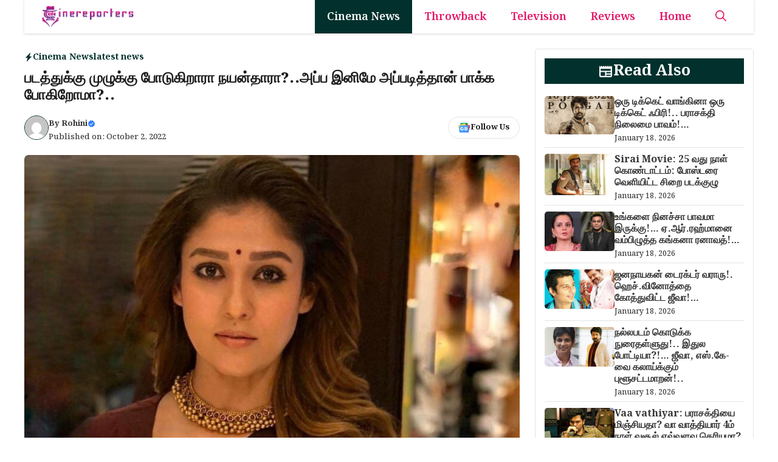

--- FILE ---
content_type: text/html; charset=UTF-8
request_url: https://cinereporters.com/nayanthara-took-decision-for-her-baby/
body_size: 23609
content:
<!DOCTYPE html>
<html lang="en-US" prefix="og: https://ogp.me/ns#">
<head>
	<meta charset="UTF-8">
	<meta name="viewport" content="width=device-width, initial-scale=1">
<!-- Search Engine Optimization by Rank Math PRO - https://rankmath.com/ -->
<title>படத்துக்கு முழுக்கு போடுகிறாரா நயன்தாரா?..அப்ப இனிமே அப்படித்தான் பாக்க போகிறோமா?.. | Cinereporters</title>
<meta name="description" content="தமிழ் சினிமாவில் ஐயா என்ற படத்தின் மூலம் இயக்குனர் ஹரியால் அறிமுகப்படுத்தப்பட்டவர் நயன்தாரா. அந்த படத்தில் குடும்பபாங்கான கதைபாத்திரத்தில் நடித்ததன் மூலம்"/>
<meta name="robots" content="follow, index, max-snippet:-1, max-video-preview:-1, max-image-preview:large"/>
<link rel="canonical" href="https://cinereporters.com/nayanthara-took-decision-for-her-baby/" />
<meta property="og:locale" content="en_US" />
<meta property="og:type" content="article" />
<meta property="og:title" content="படத்துக்கு முழுக்கு போடுகிறாரா நயன்தாரா?..அப்ப இனிமே அப்படித்தான் பாக்க போகிறோமா?.. | Cinereporters" />
<meta property="og:description" content="தமிழ் சினிமாவில் ஐயா என்ற படத்தின் மூலம் இயக்குனர் ஹரியால் அறிமுகப்படுத்தப்பட்டவர் நயன்தாரா. அந்த படத்தில் குடும்பபாங்கான கதைபாத்திரத்தில் நடித்ததன் மூலம்" />
<meta property="og:url" content="https://cinereporters.com/nayanthara-took-decision-for-her-baby/" />
<meta property="og:site_name" content="Cinereporters" />
<meta property="article:publisher" content="https://www.facebook.com/cinereporters" />
<meta property="article:tag" content="actress nayanthara" />
<meta property="article:tag" content="latest cinema news" />
<meta property="article:tag" content="nayan vikki" />
<meta property="article:tag" content="nayanthara movie" />
<meta property="article:tag" content="சினிமா செய்திகள்" />
<meta property="article:tag" content="தமிழ் சினிமா செய்திகள்" />
<meta property="article:tag" content="நடிகை நயன்தாரா" />
<meta property="article:tag" content="நடிகை நயன்தாரா விக்னேஷ் சிவன்" />
<meta property="article:tag" content="நயன்தாரா திருமணம்" />
<meta property="article:section" content="Cinema News" />
<meta property="og:updated_time" content="2022-10-02T19:56:59+05:30" />
<meta property="og:image" content="https://cinereporters.com/wp-content/uploads/2022/10/nayan_main_cine.jpg" />
<meta property="og:image:secure_url" content="https://cinereporters.com/wp-content/uploads/2022/10/nayan_main_cine.jpg" />
<meta property="og:image:width" content="1200" />
<meta property="og:image:height" content="812" />
<meta property="og:image:alt" content="nayan_main_cine" />
<meta property="og:image:type" content="image/jpeg" />
<meta property="article:published_time" content="2022-10-02T19:54:25+05:30" />
<meta property="article:modified_time" content="2022-10-02T19:56:59+05:30" />
<meta name="twitter:card" content="summary_large_image" />
<meta name="twitter:title" content="படத்துக்கு முழுக்கு போடுகிறாரா நயன்தாரா?..அப்ப இனிமே அப்படித்தான் பாக்க போகிறோமா?.. | Cinereporters" />
<meta name="twitter:description" content="தமிழ் சினிமாவில் ஐயா என்ற படத்தின் மூலம் இயக்குனர் ஹரியால் அறிமுகப்படுத்தப்பட்டவர் நயன்தாரா. அந்த படத்தில் குடும்பபாங்கான கதைபாத்திரத்தில் நடித்ததன் மூலம்" />
<meta name="twitter:site" content="@https://x.com/cinereporters" />
<meta name="twitter:creator" content="@https://x.com/cinereporters" />
<meta name="twitter:image" content="https://cinereporters.com/wp-content/uploads/2022/10/nayan_main_cine.jpg" />
<meta name="twitter:label1" content="Written by" />
<meta name="twitter:data1" content="Rohini" />
<meta name="twitter:label2" content="Time to read" />
<meta name="twitter:data2" content="2 minutes" />
<script type="application/ld+json" class="rank-math-schema-pro">{"@context":"https://schema.org","@graph":[{"@type":"Organization","@id":"https://cinereporters.com/#organization","name":"Cinereporters","sameAs":["https://www.facebook.com/cinereporters","https://twitter.com/https://x.com/cinereporters"],"logo":{"@type":"ImageObject","@id":"https://cinereporters.com/#logo","url":"https://cinereporters.com/wp-content/uploads/2025/12/cropped-cropped-cr-001.jpg","contentUrl":"https://cinereporters.com/wp-content/uploads/2025/12/cropped-cropped-cr-001.jpg","caption":"Cinereporters","inLanguage":"en-US","width":"166","height":"33"}},{"@type":"WebSite","@id":"https://cinereporters.com/#website","url":"https://cinereporters.com","name":"Cinereporters","publisher":{"@id":"https://cinereporters.com/#organization"},"inLanguage":"en-US"},{"@type":"ImageObject","@id":"https://cinereporters.com/wp-content/uploads/2022/10/nayan_main_cine.jpg","url":"https://cinereporters.com/wp-content/uploads/2022/10/nayan_main_cine.jpg","width":"1200","height":"812","caption":"nayan_main_cine","inLanguage":"en-US"},{"@type":"WebPage","@id":"https://cinereporters.com/nayanthara-took-decision-for-her-baby/#webpage","url":"https://cinereporters.com/nayanthara-took-decision-for-her-baby/","name":"\u0baa\u0b9f\u0ba4\u0bcd\u0ba4\u0bc1\u0b95\u0bcd\u0b95\u0bc1 \u0bae\u0bc1\u0bb4\u0bc1\u0b95\u0bcd\u0b95\u0bc1 \u0baa\u0bcb\u0b9f\u0bc1\u0b95\u0bbf\u0bb1\u0bbe\u0bb0\u0bbe \u0ba8\u0baf\u0ba9\u0bcd\u0ba4\u0bbe\u0bb0\u0bbe?..\u0b85\u0baa\u0bcd\u0baa \u0b87\u0ba9\u0bbf\u0bae\u0bc7 \u0b85\u0baa\u0bcd\u0baa\u0b9f\u0bbf\u0ba4\u0bcd\u0ba4\u0bbe\u0ba9\u0bcd \u0baa\u0bbe\u0b95\u0bcd\u0b95 \u0baa\u0bcb\u0b95\u0bbf\u0bb1\u0bcb\u0bae\u0bbe?.. | Cinereporters","datePublished":"2022-10-02T19:54:25+05:30","dateModified":"2022-10-02T19:56:59+05:30","isPartOf":{"@id":"https://cinereporters.com/#website"},"primaryImageOfPage":{"@id":"https://cinereporters.com/wp-content/uploads/2022/10/nayan_main_cine.jpg"},"inLanguage":"en-US"},{"@type":"Person","@id":"https://cinereporters.com/author/abiram/","name":"Rohini","url":"https://cinereporters.com/author/abiram/","image":{"@type":"ImageObject","@id":"https://secure.gravatar.com/avatar/6f4c88539dd3253c0793b7ee3e94c7afddd6c3a5a72db52bf31355980b758f74?s=96&amp;d=mm&amp;r=g","url":"https://secure.gravatar.com/avatar/6f4c88539dd3253c0793b7ee3e94c7afddd6c3a5a72db52bf31355980b758f74?s=96&amp;d=mm&amp;r=g","caption":"Rohini","inLanguage":"en-US"},"worksFor":{"@id":"https://cinereporters.com/#organization"}},{"@type":"NewsArticle","headline":"\u0baa\u0b9f\u0ba4\u0bcd\u0ba4\u0bc1\u0b95\u0bcd\u0b95\u0bc1 \u0bae\u0bc1\u0bb4\u0bc1\u0b95\u0bcd\u0b95\u0bc1 \u0baa\u0bcb\u0b9f\u0bc1\u0b95\u0bbf\u0bb1\u0bbe\u0bb0\u0bbe \u0ba8\u0baf\u0ba9\u0bcd\u0ba4\u0bbe\u0bb0\u0bbe?..\u0b85\u0baa\u0bcd\u0baa \u0b87\u0ba9\u0bbf\u0bae\u0bc7 \u0b85\u0baa\u0bcd\u0baa\u0b9f\u0bbf\u0ba4\u0bcd\u0ba4\u0bbe\u0ba9\u0bcd \u0baa\u0bbe\u0b95\u0bcd\u0b95 \u0baa\u0bcb\u0b95\u0bbf\u0bb1\u0bcb\u0bae\u0bbe?.. | Cinereporters","datePublished":"2022-10-02T19:54:25+05:30","dateModified":"2022-10-02T19:56:59+05:30","articleSection":"Cinema News, latest news","author":{"@id":"https://cinereporters.com/author/abiram/","name":"Rohini"},"publisher":{"@id":"https://cinereporters.com/#organization"},"description":"\u0ba4\u0bae\u0bbf\u0bb4\u0bcd \u0b9a\u0bbf\u0ba9\u0bbf\u0bae\u0bbe\u0bb5\u0bbf\u0bb2\u0bcd \u0b90\u0baf\u0bbe \u0b8e\u0ba9\u0bcd\u0bb1 \u0baa\u0b9f\u0ba4\u0bcd\u0ba4\u0bbf\u0ba9\u0bcd \u0bae\u0bc2\u0bb2\u0bae\u0bcd \u0b87\u0baf\u0b95\u0bcd\u0b95\u0bc1\u0ba9\u0bb0\u0bcd \u0bb9\u0bb0\u0bbf\u0baf\u0bbe\u0bb2\u0bcd \u0b85\u0bb1\u0bbf\u0bae\u0bc1\u0b95\u0baa\u0bcd\u0baa\u0b9f\u0bc1\u0ba4\u0bcd\u0ba4\u0baa\u0bcd\u0baa\u0b9f\u0bcd\u0b9f\u0bb5\u0bb0\u0bcd \u0ba8\u0baf\u0ba9\u0bcd\u0ba4\u0bbe\u0bb0\u0bbe. \u0b85\u0ba8\u0bcd\u0ba4 \u0baa\u0b9f\u0ba4\u0bcd\u0ba4\u0bbf\u0bb2\u0bcd \u0b95\u0bc1\u0b9f\u0bc1\u0bae\u0bcd\u0baa\u0baa\u0bbe\u0b99\u0bcd\u0b95\u0bbe\u0ba9 \u0b95\u0ba4\u0bc8\u0baa\u0bbe\u0ba4\u0bcd\u0ba4\u0bbf\u0bb0\u0ba4\u0bcd\u0ba4\u0bbf\u0bb2\u0bcd \u0ba8\u0b9f\u0bbf\u0ba4\u0bcd\u0ba4\u0ba4\u0ba9\u0bcd \u0bae\u0bc2\u0bb2\u0bae\u0bcd","copyrightYear":"2022","copyrightHolder":{"@id":"https://cinereporters.com/#organization"},"name":"\u0baa\u0b9f\u0ba4\u0bcd\u0ba4\u0bc1\u0b95\u0bcd\u0b95\u0bc1 \u0bae\u0bc1\u0bb4\u0bc1\u0b95\u0bcd\u0b95\u0bc1 \u0baa\u0bcb\u0b9f\u0bc1\u0b95\u0bbf\u0bb1\u0bbe\u0bb0\u0bbe \u0ba8\u0baf\u0ba9\u0bcd\u0ba4\u0bbe\u0bb0\u0bbe?..\u0b85\u0baa\u0bcd\u0baa \u0b87\u0ba9\u0bbf\u0bae\u0bc7 \u0b85\u0baa\u0bcd\u0baa\u0b9f\u0bbf\u0ba4\u0bcd\u0ba4\u0bbe\u0ba9\u0bcd \u0baa\u0bbe\u0b95\u0bcd\u0b95 \u0baa\u0bcb\u0b95\u0bbf\u0bb1\u0bcb\u0bae\u0bbe?.. | Cinereporters","@id":"https://cinereporters.com/nayanthara-took-decision-for-her-baby/#richSnippet","isPartOf":{"@id":"https://cinereporters.com/nayanthara-took-decision-for-her-baby/#webpage"},"image":{"@id":"https://cinereporters.com/wp-content/uploads/2022/10/nayan_main_cine.jpg"},"inLanguage":"en-US","mainEntityOfPage":{"@id":"https://cinereporters.com/nayanthara-took-decision-for-her-baby/#webpage"}}]}</script>
<!-- /Rank Math WordPress SEO plugin -->

<link rel="amphtml" href="https://cinereporters.com/nayanthara-took-decision-for-her-baby/amp/" /><meta name="generator" content="AMP for WP 1.1.11"/><link href='https://fonts.gstatic.com' crossorigin rel='preconnect' />
<link href='https://fonts.googleapis.com' crossorigin rel='preconnect' />
<link rel="alternate" type="application/rss+xml" title="Cinereporters &raquo; Feed" href="https://cinereporters.com/feed/" />
<link rel="alternate" type="application/rss+xml" title="Cinereporters &raquo; Comments Feed" href="https://cinereporters.com/comments/feed/" />
<link rel="alternate" title="oEmbed (JSON)" type="application/json+oembed" href="https://cinereporters.com/wp-json/oembed/1.0/embed?url=https%3A%2F%2Fcinereporters.com%2Fnayanthara-took-decision-for-her-baby%2F" />
<link rel="alternate" title="oEmbed (XML)" type="text/xml+oembed" href="https://cinereporters.com/wp-json/oembed/1.0/embed?url=https%3A%2F%2Fcinereporters.com%2Fnayanthara-took-decision-for-her-baby%2F&#038;format=xml" />
<style id='wp-img-auto-sizes-contain-inline-css'>
img:is([sizes=auto i],[sizes^="auto," i]){contain-intrinsic-size:3000px 1500px}
/*# sourceURL=wp-img-auto-sizes-contain-inline-css */
</style>

<style id='wp-emoji-styles-inline-css'>

	img.wp-smiley, img.emoji {
		display: inline !important;
		border: none !important;
		box-shadow: none !important;
		height: 1em !important;
		width: 1em !important;
		margin: 0 0.07em !important;
		vertical-align: -0.1em !important;
		background: none !important;
		padding: 0 !important;
	}
/*# sourceURL=wp-emoji-styles-inline-css */
</style>
<link rel='stylesheet' id='wp-block-library-css' href='https://cinereporters.com/wp-includes/css/dist/block-library/style.min.css?ver=6.9' media='all' />
<style id='wp-block-paragraph-inline-css'>
.is-small-text{font-size:.875em}.is-regular-text{font-size:1em}.is-large-text{font-size:2.25em}.is-larger-text{font-size:3em}.has-drop-cap:not(:focus):first-letter{float:left;font-size:8.4em;font-style:normal;font-weight:100;line-height:.68;margin:.05em .1em 0 0;text-transform:uppercase}body.rtl .has-drop-cap:not(:focus):first-letter{float:none;margin-left:.1em}p.has-drop-cap.has-background{overflow:hidden}:root :where(p.has-background){padding:1.25em 2.375em}:where(p.has-text-color:not(.has-link-color)) a{color:inherit}p.has-text-align-left[style*="writing-mode:vertical-lr"],p.has-text-align-right[style*="writing-mode:vertical-rl"]{rotate:180deg}
/*# sourceURL=https://cinereporters.com/wp-includes/blocks/paragraph/style.min.css */
</style>
<style id='global-styles-inline-css'>
:root{--wp--preset--aspect-ratio--square: 1;--wp--preset--aspect-ratio--4-3: 4/3;--wp--preset--aspect-ratio--3-4: 3/4;--wp--preset--aspect-ratio--3-2: 3/2;--wp--preset--aspect-ratio--2-3: 2/3;--wp--preset--aspect-ratio--16-9: 16/9;--wp--preset--aspect-ratio--9-16: 9/16;--wp--preset--color--black: #000000;--wp--preset--color--cyan-bluish-gray: #abb8c3;--wp--preset--color--white: #ffffff;--wp--preset--color--pale-pink: #f78da7;--wp--preset--color--vivid-red: #cf2e2e;--wp--preset--color--luminous-vivid-orange: #ff6900;--wp--preset--color--luminous-vivid-amber: #fcb900;--wp--preset--color--light-green-cyan: #7bdcb5;--wp--preset--color--vivid-green-cyan: #00d084;--wp--preset--color--pale-cyan-blue: #8ed1fc;--wp--preset--color--vivid-cyan-blue: #0693e3;--wp--preset--color--vivid-purple: #9b51e0;--wp--preset--color--background: var(--background);--wp--preset--color--text-1: var(--text-1);--wp--preset--color--text-2: var(--text-2);--wp--preset--color--link-text: var(--link-text);--wp--preset--color--color-background: var(--color-background);--wp--preset--color--color-background-hover: var(--color-background-hover);--wp--preset--color--border-color: var(--border-color);--wp--preset--gradient--vivid-cyan-blue-to-vivid-purple: linear-gradient(135deg,rgb(6,147,227) 0%,rgb(155,81,224) 100%);--wp--preset--gradient--light-green-cyan-to-vivid-green-cyan: linear-gradient(135deg,rgb(122,220,180) 0%,rgb(0,208,130) 100%);--wp--preset--gradient--luminous-vivid-amber-to-luminous-vivid-orange: linear-gradient(135deg,rgb(252,185,0) 0%,rgb(255,105,0) 100%);--wp--preset--gradient--luminous-vivid-orange-to-vivid-red: linear-gradient(135deg,rgb(255,105,0) 0%,rgb(207,46,46) 100%);--wp--preset--gradient--very-light-gray-to-cyan-bluish-gray: linear-gradient(135deg,rgb(238,238,238) 0%,rgb(169,184,195) 100%);--wp--preset--gradient--cool-to-warm-spectrum: linear-gradient(135deg,rgb(74,234,220) 0%,rgb(151,120,209) 20%,rgb(207,42,186) 40%,rgb(238,44,130) 60%,rgb(251,105,98) 80%,rgb(254,248,76) 100%);--wp--preset--gradient--blush-light-purple: linear-gradient(135deg,rgb(255,206,236) 0%,rgb(152,150,240) 100%);--wp--preset--gradient--blush-bordeaux: linear-gradient(135deg,rgb(254,205,165) 0%,rgb(254,45,45) 50%,rgb(107,0,62) 100%);--wp--preset--gradient--luminous-dusk: linear-gradient(135deg,rgb(255,203,112) 0%,rgb(199,81,192) 50%,rgb(65,88,208) 100%);--wp--preset--gradient--pale-ocean: linear-gradient(135deg,rgb(255,245,203) 0%,rgb(182,227,212) 50%,rgb(51,167,181) 100%);--wp--preset--gradient--electric-grass: linear-gradient(135deg,rgb(202,248,128) 0%,rgb(113,206,126) 100%);--wp--preset--gradient--midnight: linear-gradient(135deg,rgb(2,3,129) 0%,rgb(40,116,252) 100%);--wp--preset--font-size--small: 13px;--wp--preset--font-size--medium: 20px;--wp--preset--font-size--large: 36px;--wp--preset--font-size--x-large: 42px;--wp--preset--spacing--20: 0.44rem;--wp--preset--spacing--30: 0.67rem;--wp--preset--spacing--40: 1rem;--wp--preset--spacing--50: 1.5rem;--wp--preset--spacing--60: 2.25rem;--wp--preset--spacing--70: 3.38rem;--wp--preset--spacing--80: 5.06rem;--wp--preset--shadow--natural: 6px 6px 9px rgba(0, 0, 0, 0.2);--wp--preset--shadow--deep: 12px 12px 50px rgba(0, 0, 0, 0.4);--wp--preset--shadow--sharp: 6px 6px 0px rgba(0, 0, 0, 0.2);--wp--preset--shadow--outlined: 6px 6px 0px -3px rgb(255, 255, 255), 6px 6px rgb(0, 0, 0);--wp--preset--shadow--crisp: 6px 6px 0px rgb(0, 0, 0);}:where(.is-layout-flex){gap: 0.5em;}:where(.is-layout-grid){gap: 0.5em;}body .is-layout-flex{display: flex;}.is-layout-flex{flex-wrap: wrap;align-items: center;}.is-layout-flex > :is(*, div){margin: 0;}body .is-layout-grid{display: grid;}.is-layout-grid > :is(*, div){margin: 0;}:where(.wp-block-columns.is-layout-flex){gap: 2em;}:where(.wp-block-columns.is-layout-grid){gap: 2em;}:where(.wp-block-post-template.is-layout-flex){gap: 1.25em;}:where(.wp-block-post-template.is-layout-grid){gap: 1.25em;}.has-black-color{color: var(--wp--preset--color--black) !important;}.has-cyan-bluish-gray-color{color: var(--wp--preset--color--cyan-bluish-gray) !important;}.has-white-color{color: var(--wp--preset--color--white) !important;}.has-pale-pink-color{color: var(--wp--preset--color--pale-pink) !important;}.has-vivid-red-color{color: var(--wp--preset--color--vivid-red) !important;}.has-luminous-vivid-orange-color{color: var(--wp--preset--color--luminous-vivid-orange) !important;}.has-luminous-vivid-amber-color{color: var(--wp--preset--color--luminous-vivid-amber) !important;}.has-light-green-cyan-color{color: var(--wp--preset--color--light-green-cyan) !important;}.has-vivid-green-cyan-color{color: var(--wp--preset--color--vivid-green-cyan) !important;}.has-pale-cyan-blue-color{color: var(--wp--preset--color--pale-cyan-blue) !important;}.has-vivid-cyan-blue-color{color: var(--wp--preset--color--vivid-cyan-blue) !important;}.has-vivid-purple-color{color: var(--wp--preset--color--vivid-purple) !important;}.has-black-background-color{background-color: var(--wp--preset--color--black) !important;}.has-cyan-bluish-gray-background-color{background-color: var(--wp--preset--color--cyan-bluish-gray) !important;}.has-white-background-color{background-color: var(--wp--preset--color--white) !important;}.has-pale-pink-background-color{background-color: var(--wp--preset--color--pale-pink) !important;}.has-vivid-red-background-color{background-color: var(--wp--preset--color--vivid-red) !important;}.has-luminous-vivid-orange-background-color{background-color: var(--wp--preset--color--luminous-vivid-orange) !important;}.has-luminous-vivid-amber-background-color{background-color: var(--wp--preset--color--luminous-vivid-amber) !important;}.has-light-green-cyan-background-color{background-color: var(--wp--preset--color--light-green-cyan) !important;}.has-vivid-green-cyan-background-color{background-color: var(--wp--preset--color--vivid-green-cyan) !important;}.has-pale-cyan-blue-background-color{background-color: var(--wp--preset--color--pale-cyan-blue) !important;}.has-vivid-cyan-blue-background-color{background-color: var(--wp--preset--color--vivid-cyan-blue) !important;}.has-vivid-purple-background-color{background-color: var(--wp--preset--color--vivid-purple) !important;}.has-black-border-color{border-color: var(--wp--preset--color--black) !important;}.has-cyan-bluish-gray-border-color{border-color: var(--wp--preset--color--cyan-bluish-gray) !important;}.has-white-border-color{border-color: var(--wp--preset--color--white) !important;}.has-pale-pink-border-color{border-color: var(--wp--preset--color--pale-pink) !important;}.has-vivid-red-border-color{border-color: var(--wp--preset--color--vivid-red) !important;}.has-luminous-vivid-orange-border-color{border-color: var(--wp--preset--color--luminous-vivid-orange) !important;}.has-luminous-vivid-amber-border-color{border-color: var(--wp--preset--color--luminous-vivid-amber) !important;}.has-light-green-cyan-border-color{border-color: var(--wp--preset--color--light-green-cyan) !important;}.has-vivid-green-cyan-border-color{border-color: var(--wp--preset--color--vivid-green-cyan) !important;}.has-pale-cyan-blue-border-color{border-color: var(--wp--preset--color--pale-cyan-blue) !important;}.has-vivid-cyan-blue-border-color{border-color: var(--wp--preset--color--vivid-cyan-blue) !important;}.has-vivid-purple-border-color{border-color: var(--wp--preset--color--vivid-purple) !important;}.has-vivid-cyan-blue-to-vivid-purple-gradient-background{background: var(--wp--preset--gradient--vivid-cyan-blue-to-vivid-purple) !important;}.has-light-green-cyan-to-vivid-green-cyan-gradient-background{background: var(--wp--preset--gradient--light-green-cyan-to-vivid-green-cyan) !important;}.has-luminous-vivid-amber-to-luminous-vivid-orange-gradient-background{background: var(--wp--preset--gradient--luminous-vivid-amber-to-luminous-vivid-orange) !important;}.has-luminous-vivid-orange-to-vivid-red-gradient-background{background: var(--wp--preset--gradient--luminous-vivid-orange-to-vivid-red) !important;}.has-very-light-gray-to-cyan-bluish-gray-gradient-background{background: var(--wp--preset--gradient--very-light-gray-to-cyan-bluish-gray) !important;}.has-cool-to-warm-spectrum-gradient-background{background: var(--wp--preset--gradient--cool-to-warm-spectrum) !important;}.has-blush-light-purple-gradient-background{background: var(--wp--preset--gradient--blush-light-purple) !important;}.has-blush-bordeaux-gradient-background{background: var(--wp--preset--gradient--blush-bordeaux) !important;}.has-luminous-dusk-gradient-background{background: var(--wp--preset--gradient--luminous-dusk) !important;}.has-pale-ocean-gradient-background{background: var(--wp--preset--gradient--pale-ocean) !important;}.has-electric-grass-gradient-background{background: var(--wp--preset--gradient--electric-grass) !important;}.has-midnight-gradient-background{background: var(--wp--preset--gradient--midnight) !important;}.has-small-font-size{font-size: var(--wp--preset--font-size--small) !important;}.has-medium-font-size{font-size: var(--wp--preset--font-size--medium) !important;}.has-large-font-size{font-size: var(--wp--preset--font-size--large) !important;}.has-x-large-font-size{font-size: var(--wp--preset--font-size--x-large) !important;}
/*# sourceURL=global-styles-inline-css */
</style>

<style id='classic-theme-styles-inline-css'>
/*! This file is auto-generated */
.wp-block-button__link{color:#fff;background-color:#32373c;border-radius:9999px;box-shadow:none;text-decoration:none;padding:calc(.667em + 2px) calc(1.333em + 2px);font-size:1.125em}.wp-block-file__button{background:#32373c;color:#fff;text-decoration:none}
/*# sourceURL=/wp-includes/css/classic-themes.min.css */
</style>
<link rel='stylesheet' id='generate-style-css' href='https://cinereporters.com/wp-content/themes/generatepress/assets/css/main.min.css?ver=3.6.1' media='all' />
<style id='generate-style-inline-css'>
body{background-color:var(--background);color:var(--text-2);}a{color:var(--link-text);}a:hover, a:focus, a:active{color:var(--text-2);}.wp-block-group__inner-container{max-width:1200px;margin-left:auto;margin-right:auto;}:root{--background:#ffffff;--text-1:#1d1d1d;--text-2:#373737;--link-text:#0e35e2;--color-background:#02312d;--color-background-hover:#043c36;--border-color:#e4e4e4;}:root .has-background-color{color:var(--background);}:root .has-background-background-color{background-color:var(--background);}:root .has-text-1-color{color:var(--text-1);}:root .has-text-1-background-color{background-color:var(--text-1);}:root .has-text-2-color{color:var(--text-2);}:root .has-text-2-background-color{background-color:var(--text-2);}:root .has-link-text-color{color:var(--link-text);}:root .has-link-text-background-color{background-color:var(--link-text);}:root .has-color-background-color{color:var(--color-background);}:root .has-color-background-background-color{background-color:var(--color-background);}:root .has-color-background-hover-color{color:var(--color-background-hover);}:root .has-color-background-hover-background-color{background-color:var(--color-background-hover);}:root .has-border-color-color{color:var(--border-color);}:root .has-border-color-background-color{background-color:var(--border-color);}.gp-modal:not(.gp-modal--open):not(.gp-modal--transition){display:none;}.gp-modal--transition:not(.gp-modal--open){pointer-events:none;}.gp-modal-overlay:not(.gp-modal-overlay--open):not(.gp-modal--transition){display:none;}.gp-modal__overlay{display:none;position:fixed;top:0;left:0;right:0;bottom:0;background:rgba(0,0,0,0.2);display:flex;justify-content:center;align-items:center;z-index:10000;backdrop-filter:blur(3px);transition:opacity 500ms ease;opacity:0;}.gp-modal--open:not(.gp-modal--transition) .gp-modal__overlay{opacity:1;}.gp-modal__container{max-width:100%;max-height:100vh;transform:scale(0.9);transition:transform 500ms ease;padding:0 10px;}.gp-modal--open:not(.gp-modal--transition) .gp-modal__container{transform:scale(1);}.search-modal-fields{display:flex;}.gp-search-modal .gp-modal__overlay{align-items:flex-start;padding-top:25vh;background:var(--gp-search-modal-overlay-bg-color);}.search-modal-form{width:500px;max-width:100%;background-color:var(--gp-search-modal-bg-color);color:var(--gp-search-modal-text-color);}.search-modal-form .search-field, .search-modal-form .search-field:focus{width:100%;height:60px;background-color:transparent;border:0;appearance:none;color:currentColor;}.search-modal-fields button, .search-modal-fields button:active, .search-modal-fields button:focus, .search-modal-fields button:hover{background-color:transparent;border:0;color:currentColor;width:60px;}body, button, input, select, textarea{font-family:Noto Serif Bengali, serif;font-weight:500;font-size:20px;}.main-title{font-family:Noto Serif Bengali, serif;font-weight:700;}@media (max-width:768px){.main-title{font-size:24px;}}.main-navigation a, .main-navigation .menu-toggle, .main-navigation .menu-bar-items{font-family:Noto Serif Bengali, serif;font-weight:600;font-size:18px;}.main-navigation .main-nav ul ul li a{font-family:Noto Serif Bengali, serif;font-weight:500;font-size:17px;}button:not(.menu-toggle),html input[type="button"],input[type="reset"],input[type="submit"],.button,.wp-block-button .wp-block-button__link{font-family:Noto Serif Bengali, serif;font-weight:500;font-size:16px;}@media (max-width:768px){button:not(.menu-toggle),html input[type="button"],input[type="reset"],input[type="submit"],.button,.wp-block-button .wp-block-button__link{font-size:16px;}}h1{font-family:Noto Serif Bengali, serif;font-weight:800;font-size:24px;}@media (max-width:768px){h1{font-size:22px;}}h2{font-family:Noto Serif Bengali, serif;font-weight:700;font-size:30px;}@media (max-width:768px){h2{font-size:20px;}}h3{font-family:Noto Serif Bengali, serif;font-weight:700;font-size:28px;}@media (max-width:768px){h3{font-size:22px;}}.widget-title{font-family:Noto Serif Bengali, serif;font-weight:700;font-size:24px;}.top-bar{background-color:var(--background);color:#ffffff;}.top-bar a{color:#ffffff;}.top-bar a:hover{color:#303030;}.site-header{background-color:#0a0909;}.main-title a,.main-title a:hover{color:#e31466;}.site-description{color:var(--contrast-2);}.main-navigation,.main-navigation ul ul{background-color:var(--background);}.main-navigation .main-nav ul li a, .main-navigation .menu-toggle, .main-navigation .menu-bar-items{color:#e31466;}.main-navigation .main-nav ul li:not([class*="current-menu-"]):hover > a, .main-navigation .main-nav ul li:not([class*="current-menu-"]):focus > a, .main-navigation .main-nav ul li.sfHover:not([class*="current-menu-"]) > a, .main-navigation .menu-bar-item:hover > a, .main-navigation .menu-bar-item.sfHover > a{color:var(--background);background-color:var(--color-background);}button.menu-toggle:hover,button.menu-toggle:focus{color:#e31466;}.main-navigation .main-nav ul li[class*="current-menu-"] > a{color:var(--background);background-color:var(--color-background);}.navigation-search input[type="search"],.navigation-search input[type="search"]:active, .navigation-search input[type="search"]:focus, .main-navigation .main-nav ul li.search-item.active > a, .main-navigation .menu-bar-items .search-item.active > a{color:var(--background);background-color:var(--color-background);}.main-navigation ul ul{background-color:#b41cf5;}.main-navigation .main-nav ul ul li a{color:var(--background);}.main-navigation .main-nav ul ul li:not([class*="current-menu-"]):hover > a,.main-navigation .main-nav ul ul li:not([class*="current-menu-"]):focus > a, .main-navigation .main-nav ul ul li.sfHover:not([class*="current-menu-"]) > a{color:var(--background);background-color:var(--color-background-hover);}.main-navigation .main-nav ul ul li[class*="current-menu-"] > a{color:var(--background);background-color:var(--color-background-hover);}.separate-containers .inside-article, .separate-containers .comments-area, .separate-containers .page-header, .one-container .container, .separate-containers .paging-navigation, .inside-page-header{color:var(--text-2);background-color:var(--background);}.entry-header h1,.page-header h1{color:var(--text-1);}.entry-title a{color:var(--text-1);}.entry-title a:hover{color:var(--text-1);}.entry-meta{color:var(--text-2);}h1{color:var(--text-1);}h2{color:var(--text-1);}h3{color:var(--text-1);}.sidebar .widget{background-color:var(--base-3);}.footer-widgets{background-color:var(--base-3);}.site-info{background-color:var(--base-3);}input[type="text"],input[type="email"],input[type="url"],input[type="password"],input[type="search"],input[type="tel"],input[type="number"],textarea,select{color:var(--text-2);background-color:var(--background);border-color:var(--border-color);}input[type="text"]:focus,input[type="email"]:focus,input[type="url"]:focus,input[type="password"]:focus,input[type="search"]:focus,input[type="tel"]:focus,input[type="number"]:focus,textarea:focus,select:focus{color:var(--text-2);background-color:var(--background);border-color:var(--border-color);}button,html input[type="button"],input[type="reset"],input[type="submit"],a.button,a.wp-block-button__link:not(.has-background){color:var(--background);background-color:var(--color-background);}button:hover,html input[type="button"]:hover,input[type="reset"]:hover,input[type="submit"]:hover,a.button:hover,button:focus,html input[type="button"]:focus,input[type="reset"]:focus,input[type="submit"]:focus,a.button:focus,a.wp-block-button__link:not(.has-background):active,a.wp-block-button__link:not(.has-background):focus,a.wp-block-button__link:not(.has-background):hover{color:var(--background);background-color:var(--color-background-hover);}a.generate-back-to-top{background-color:rgba( 0,0,0,0.4 );color:#ffffff;}a.generate-back-to-top:hover,a.generate-back-to-top:focus{background-color:rgba( 0,0,0,0.6 );color:#ffffff;}:root{--gp-search-modal-bg-color:var(--background);--gp-search-modal-text-color:var(--text-2);--gp-search-modal-overlay-bg-color:rgba(0,0,0,0.2);}@media (max-width: 768px){.main-navigation .menu-bar-item:hover > a, .main-navigation .menu-bar-item.sfHover > a{background:none;color:#e31466;}}.nav-below-header .main-navigation .inside-navigation.grid-container, .nav-above-header .main-navigation .inside-navigation.grid-container{padding:0px 20px 0px 20px;}.separate-containers .inside-article, .separate-containers .comments-area, .separate-containers .page-header, .separate-containers .paging-navigation, .one-container .site-content, .inside-page-header{padding:25px;}.site-main .wp-block-group__inner-container{padding:25px;}.separate-containers .paging-navigation{padding-top:20px;padding-bottom:20px;}.entry-content .alignwide, body:not(.no-sidebar) .entry-content .alignfull{margin-left:-25px;width:calc(100% + 50px);max-width:calc(100% + 50px);}.one-container.right-sidebar .site-main,.one-container.both-right .site-main{margin-right:25px;}.one-container.left-sidebar .site-main,.one-container.both-left .site-main{margin-left:25px;}.one-container.both-sidebars .site-main{margin:0px 25px 0px 25px;}.sidebar .widget, .page-header, .widget-area .main-navigation, .site-main > *{margin-bottom:25px;}.separate-containers .site-main{margin:25px;}.both-right .inside-left-sidebar,.both-left .inside-left-sidebar{margin-right:12px;}.both-right .inside-right-sidebar,.both-left .inside-right-sidebar{margin-left:12px;}.one-container.archive .post:not(:last-child):not(.is-loop-template-item), .one-container.blog .post:not(:last-child):not(.is-loop-template-item){padding-bottom:25px;}.separate-containers .featured-image{margin-top:25px;}.separate-containers .inside-right-sidebar, .separate-containers .inside-left-sidebar{margin-top:25px;margin-bottom:25px;}.main-navigation .main-nav ul li a,.menu-toggle,.main-navigation .menu-bar-item > a{line-height:55px;}.navigation-search input[type="search"]{height:55px;}.rtl .menu-item-has-children .dropdown-menu-toggle{padding-left:20px;}.rtl .main-navigation .main-nav ul li.menu-item-has-children > a{padding-right:20px;}.widget-area .widget{padding:20px;}@media (max-width:768px){.separate-containers .inside-article, .separate-containers .comments-area, .separate-containers .page-header, .separate-containers .paging-navigation, .one-container .site-content, .inside-page-header{padding:30px;}.site-main .wp-block-group__inner-container{padding:30px;}.inside-top-bar{padding-right:30px;padding-left:30px;}.inside-header{padding-right:30px;padding-left:30px;}.widget-area .widget{padding-top:30px;padding-right:30px;padding-bottom:30px;padding-left:30px;}.footer-widgets-container{padding-top:30px;padding-right:30px;padding-bottom:30px;padding-left:30px;}.inside-site-info{padding-right:30px;padding-left:30px;}.entry-content .alignwide, body:not(.no-sidebar) .entry-content .alignfull{margin-left:-30px;width:calc(100% + 60px);max-width:calc(100% + 60px);}.one-container .site-main .paging-navigation{margin-bottom:25px;}}/* End cached CSS */.is-right-sidebar{width:30%;}.is-left-sidebar{width:30%;}.site-content .content-area{width:70%;}@media (max-width: 768px){.main-navigation .menu-toggle,.sidebar-nav-mobile:not(#sticky-placeholder){display:block;}.main-navigation ul,.gen-sidebar-nav,.main-navigation:not(.slideout-navigation):not(.toggled) .main-nav > ul,.has-inline-mobile-toggle #site-navigation .inside-navigation > *:not(.navigation-search):not(.main-nav){display:none;}.nav-align-right .inside-navigation,.nav-align-center .inside-navigation{justify-content:space-between;}}
.dynamic-author-image-rounded{border-radius:100%;}.dynamic-featured-image, .dynamic-author-image{vertical-align:middle;}.one-container.blog .dynamic-content-template:not(:last-child), .one-container.archive .dynamic-content-template:not(:last-child){padding-bottom:0px;}.dynamic-entry-excerpt > p:last-child{margin-bottom:0px;}

        .menu-toggle .gp-icon {
            display: none !important;
        }
        .menu-toggle .custom-menu-icon {
            display: flex;
            align-items: center;
            justify-content: center;
            height: 100%;
        }
        .menu-toggle .custom-menu-icon svg {
            height: 1.6em;
            width: 1.6em;
        }
    
/*# sourceURL=generate-style-inline-css */
</style>
<link rel='stylesheet' id='generate-child-css' href='https://cinereporters.com/wp-content/themes/gp-marketer-pro/style.css?ver=1768633600' media='all' />
<link rel='stylesheet' id='generate-google-fonts-css' href='https://fonts.googleapis.com/css?family=Noto+Serif+Bengali%3A100%2C200%2C300%2Cregular%2C500%2C600%2C700%2C800%2C900&#038;display=auto&#038;ver=3.6.1' media='all' />
<style id='generateblocks-inline-css'>
:root{--gb-container-width:1200px;}.gb-container .wp-block-image img{vertical-align:middle;}.gb-grid-wrapper .wp-block-image{margin-bottom:0;}.gb-highlight{background:none;}.gb-shape{line-height:0;}.gb-container-link{position:absolute;top:0;right:0;bottom:0;left:0;z-index:99;}.gb-element-e27f1ce6{background-color:#25313d;margin-top:20px;position:relative}.gb-element-8e59ecc3{column-gap:40px;display:flex;margin-left:auto;margin-right:auto;max-width:var(--gb-container-width);row-gap:40px;border-bottom:1px solid var(--border-color);padding:70px 20px 40px 20px}@media (max-width:1024px){.gb-element-8e59ecc3{display:flex;flex-wrap:wrap}}@media (max-width:767px){.gb-element-8e59ecc3{display:flex;flex-direction:column}}.gb-element-e2e4fa3d{width:30%}@media (max-width:1024px){.gb-element-e2e4fa3d{width:47%}}@media (max-width:767px){.gb-element-e2e4fa3d{width:100%}}.gb-element-931ba0c9{display:flex;flex-direction:column;width:20%}@media (max-width:1024px){.gb-element-931ba0c9{width:47%}}@media (max-width:767px){.gb-element-931ba0c9{width:100%}}.gb-element-ede56ef4{width:30%}@media (max-width:1024px){.gb-element-ede56ef4{width:47%}}@media (max-width:767px){.gb-element-ede56ef4{width:100%}}.gb-element-1da6670c{flex-direction:row;border:1px solid #575757;border-radius:5px;padding:12px 8px}.gb-element-10e00dcb{column-gap:10px;display:flex;justify-content:center;margin-bottom:20px;row-gap:0px}.gb-element-5c76ff14{column-gap:10px;display:flex;flex-wrap:wrap;justify-content:center;row-gap:10px}.gb-element-b62431d1{border:1px solid var(--border-color);border-radius:5px;padding:15px 15px 30px 15px}.gb-element-051323f7{align-items:center;background-color:var(--color-background);display:flex;flex-direction:row;justify-content:center;margin-bottom:20px;padding-bottom:6px;padding-top:6px}.gb-element-0a09d9f3{width:35%}.gb-element-93cb3f78{width:65%}.gb-element-ff490f95{margin-left:auto;margin-right:auto;max-width:var(--gb-container-width)}@media (max-width:1024px){.gb-element-ff490f95{margin-left:20px;margin-right:20px}}.gb-element-130693d9{align-items:center;display:flex;justify-content:space-between;margin-bottom:20px}@media (max-width:767px){.gb-element-130693d9{align-items:flex-start;column-gap:20px;display:flex;flex-direction:column;row-gap:20px}}.gb-element-ce6fb3d5{align-items:center;column-gap:10px;display:flex;row-gap:10px}.gb-element-06d55a56{align-items:center;column-gap:5px;display:flex;justify-content:center;row-gap:5px;border:1px solid var(--border-color);border-radius:50px;padding:7px 15px}.gb-element-d9aa929a{background-color:#ededed;font-size:11px;margin-bottom:10px;min-height:90px;text-align:center}.gb-shape-f7eb4078{color:#000000;left:0;overflow-x:hidden;overflow-y:hidden;pointer-events:none;position:absolute;right:0;top:0;transform:scale(1,-1)}.gb-shape-f7eb4078 svg{fill:currentColor;width:100%;height:20px;color:var(--background)}.gb-shape-f440a481{display:inline-flex}.gb-shape-f440a481 svg{fill:currentColor;height:50px;width:50px;color:var(--background)}.gb-media-fa05f7de{height:auto;max-width:100%;object-fit:cover;width:auto;border-radius:5px}.gb-media-86b95eea{height:auto;max-width:100%;object-fit:cover;width:40px;border:1px solid var(--color-background);border-radius:100px}.gb-media-eaeef08c{height:auto;margin-bottom:10px;max-width:100%;object-fit:cover;width:100%;border-radius:7px}.gb-text-4c58646f{color:var(--background);font-size:14px;margin-bottom:0px}.gb-text-e465fc18{align-items:center;color:var(--background);display:inline-flex;font-size:14px;font-weight:500;margin-bottom:10px;text-decoration:none}.gb-text-e465fc18:is(:hover,:focus){color:var(--background)}.gb-text-5f1cdc8a{align-items:center;color:var(--background);display:inline-flex;font-size:14px;font-weight:500;margin-bottom:10px;text-decoration:none}.gb-text-5f1cdc8a:is(:hover,:focus){color:var(--background)}.gb-text-1e99f735{align-items:center;color:var(--background);display:inline-flex;font-size:14px;font-weight:500;margin-bottom:10px;text-decoration:none}.gb-text-1e99f735:is(:hover,:focus){color:var(--background)}.gb-text-ceae2574{align-items:center;color:var(--background);display:inline-flex;font-size:14px;font-weight:500;margin-bottom:10px;text-decoration:none}.gb-text-ceae2574:is(:hover,:focus){color:var(--background)}.gb-text-a8749587{color:var(--background);font-size:13px;font-weight:500;margin-bottom:5px}.gb-text-5d632718{align-items:center;background-color:#1877f2;color:#ffffff;column-gap:0.5em;display:inline-flex;font-size:1.4em;text-decoration:none;border-radius:4px;padding:10px}.gb-text-5d632718:is(:hover,:focus){background-color:#1877f2;color:#ffffff}.gb-text-5d632718 .gb-shape svg{width:1em;height:1em;fill:currentColor}.gb-text-c1d5c284{align-items:center;background-color:#1a1a1a;color:#ffffff;column-gap:0.5em;display:inline-flex;font-size:1.4em;text-decoration:none;border-radius:4px;padding:10px}.gb-text-c1d5c284:is(:hover,:focus){background-color:#000000;color:#ffffff}.gb-text-c1d5c284 .gb-shape svg{width:1em;height:1em;fill:currentColor}.gb-text-650fe31a{align-items:center;background-color:#09d665;color:#ffffff;column-gap:0.5em;display:inline-flex;font-size:1.4em;text-decoration:none;border-radius:4px;padding:10px}.gb-text-650fe31a:is(:hover,:focus){background-color:#09d665;color:#ffffff}.gb-text-650fe31a .gb-shape svg{width:1em;height:1em;fill:currentColor}.gb-text-6d9973da{align-items:center;background-color:#f00074;color:#ffffff;column-gap:0.5em;display:inline-flex;font-size:1.4em;text-decoration:none;border-radius:4px;padding:10px}.gb-text-6d9973da:is(:hover,:focus){background-color:#f00074;color:#ffffff}.gb-text-6d9973da .gb-shape svg{width:1em;height:1em;fill:currentColor}.gb-text-5df07c04{align-items:center;background-color:#e60022;color:#ffffff;column-gap:0.5em;display:inline-flex;font-size:1.4em;text-decoration:none;border-radius:4px;padding:10px}.gb-text-5df07c04:is(:hover,:focus){background-color:#e60022;color:#ffffff}.gb-text-5df07c04 .gb-shape svg{width:1em;height:1em;fill:currentColor}.gb-text-75a38204{color:var(--background);font-size:13px;margin-bottom:0px;text-align:center;padding:20px}.gb-text-2e9b48f5{align-items:center;color:var(--background);column-gap:0.5em;display:inline-flex;font-size:25px;margin-bottom:0px;text-align:left}.gb-text-2e9b48f5 .gb-shape svg{width:1em;height:1em;fill:currentColor}.gb-text-c1b3cdb3{font-size:16px;margin-bottom:4px}.gb-text-c1b3cdb3 a{color:var(--text-2)}.gb-text-c1b3cdb3 a:hover{color:var(--color-background);transition:all 0.5s ease 0s}.gb-text-2d5ac972{font-size:12px}.gb-text-ebc6d428{align-items:center;color:var(--color-background);column-gap:0.5em;display:inline-flex;font-size:14px;font-weight:700;margin-bottom:10px}.gb-text-ebc6d428 .gb-shape svg{width:1em;height:1em;fill:currentColor}.gb-text-ebc6d428 a{color:var(--color-background)}.gb-text-ebc6d428 a:hover{color:var(--color-background)}.gb-text-fac016f5{margin-bottom:15px}@media (max-width:767px){.gb-text-fac016f5{font-size:26px}}.gb-text-9d7e8e28{align-items:center;column-gap:0.5em;display:inline-flex;font-size:13px;font-weight:700}.gb-text-9d7e8e28 .gb-shape svg{width:1em;height:1em;fill:currentColor;color:#2d7cfa}.gb-text-9d7e8e28 a{color:var(--text-2)}.gb-text-9d7e8e28 a:hover{color:var(--color-background);transition:all 0.5s ease 0s}.gb-text-04c822d4{font-size:13px;font-weight:500}.gb-text-294a4528{column-gap:0.5em;display:inline-flex;font-size:13px;font-weight:600;text-decoration:none;padding:0px}.gb-text-294a4528 .gb-shape svg{width:1em;height:1em;fill:currentColor;font-size:1.6em}.gb-text-e31965e0{color:#000000;font-size:13px;font-weight:700}.gb-text-e31965e0:is(:hover,:focus){color:#c50000;transition:all 0.5s ease 0s}.gb-text-e31965e0 a{color:var(--text-1)}.gb-text-e31965e0 a:hover{color:var(--link-text);transition:all 0.5s ease 0s}.gb-text-d1bb1b97{align-items:center;color:var(--color-background);column-gap:0.5em;display:inline-flex;font-size:13px;font-weight:600}.gb-text-d1bb1b97 .gb-shape svg{width:1em;height:1em;fill:currentColor;color:var(--color-background)}.gb-text-d1bb1b97 a{color:var(--color-background)}.gb-looper-24303024{column-gap:10px;display:grid;grid-template-columns:1fr;row-gap:10px}.gb-loop-item-748a07a8{column-gap:10px;display:flex;padding-bottom:5px;row-gap:10px;border-bottom:1px solid var(--border-color)}
/*# sourceURL=generateblocks-inline-css */
</style>
<link rel='stylesheet' id='generate-blog-images-css' href='https://cinereporters.com/wp-content/plugins/gp-premium/blog/functions/css/featured-images.min.css?ver=2.5.5' media='all' />
<link rel='stylesheet' id='generate-offside-css' href='https://cinereporters.com/wp-content/plugins/gp-premium/menu-plus/functions/css/offside.min.css?ver=2.5.5' media='all' />
<style id='generate-offside-inline-css'>
:root{--gp-slideout-width:265px;}.slideout-navigation.main-navigation{background-color:#b5b0b0;}.slideout-navigation.main-navigation ul ul{background-color:#706b6d;}.slideout-navigation.main-navigation .main-nav ul li:not([class*="current-menu-"]):hover > a, .slideout-navigation.main-navigation .main-nav ul li:not([class*="current-menu-"]):focus > a, .slideout-navigation.main-navigation .main-nav ul li.sfHover:not([class*="current-menu-"]) > a{background-color:#b9aeae;}.slideout-navigation.main-navigation .main-nav ul ul li:not([class*="current-menu-"]):hover > a, .slideout-navigation.main-navigation .main-nav ul ul li:not([class*="current-menu-"]):focus > a, .slideout-navigation.main-navigation .main-nav ul ul li.sfHover:not([class*="current-menu-"]) > a{background-color:#968888;}.slideout-navigation.main-navigation .main-nav ul li[class*="current-menu-"] > a{background-color:#b3aaaa;}.slideout-navigation.main-navigation .main-nav ul ul li[class*="current-menu-"] > a{background-color:#988a8a;}.slideout-navigation, .slideout-navigation a{color:#e31466;}.slideout-navigation button.slideout-exit{color:#e31466;padding-left:20px;padding-right:20px;}.slide-opened nav.toggled .menu-toggle:before{display:none;}@media (max-width: 768px){.menu-bar-item.slideout-toggle{display:none;}}
/*# sourceURL=generate-offside-inline-css */
</style>
<link rel='stylesheet' id='generate-navigation-branding-css' href='https://cinereporters.com/wp-content/plugins/gp-premium/menu-plus/functions/css/navigation-branding-flex.min.css?ver=2.5.5' media='all' />
<style id='generate-navigation-branding-inline-css'>
.main-navigation.has-branding .inside-navigation.grid-container, .main-navigation.has-branding.grid-container .inside-navigation:not(.grid-container){padding:0px 25px 0px 25px;}.main-navigation.has-branding:not(.grid-container) .inside-navigation:not(.grid-container) .navigation-branding{margin-left:10px;}.navigation-branding img, .site-logo.mobile-header-logo img{height:55px;width:auto;}.navigation-branding .main-title{line-height:55px;}@media (max-width: 768px){.main-navigation.has-branding.nav-align-center .menu-bar-items, .main-navigation.has-sticky-branding.navigation-stick.nav-align-center .menu-bar-items{margin-left:auto;}.navigation-branding{margin-right:auto;margin-left:10px;}.navigation-branding .main-title, .mobile-header-navigation .site-logo{margin-left:10px;}.main-navigation.has-branding .inside-navigation.grid-container{padding:0px;}}
/*# sourceURL=generate-navigation-branding-inline-css */
</style>
<link rel="https://api.w.org/" href="https://cinereporters.com/wp-json/" /><link rel="alternate" title="JSON" type="application/json" href="https://cinereporters.com/wp-json/wp/v2/posts/137971" /><link rel="EditURI" type="application/rsd+xml" title="RSD" href="https://cinereporters.com/xmlrpc.php?rsd" />
<meta name="generator" content="WordPress 6.9" />
<link rel='shortlink' href='https://cinereporters.com/?p=137971' />
<script type='text/javascript'>window._taboola = window._taboola || [];
_taboola.push({article:'auto'});
_taboola.push({listenTo:'render',handler:function(p){TRC.modDebug.logMessageToServer(2,"wordpress-integ");}});
_taboola.push({additional_data:{sdkd:{
            "os": "Wordpress",
            "osv": "6.9",
            "php_ver": "8.3.28",
            "sdkt": "Taboola Wordpress Plugin",
            "sdkv": "3.0.2",
            "loc_mid": "",
            "loc_home": ""
        }
    }
});
! function(e, f, u) {
    e.async = 1;
    e.src = u;
    f.parentNode.insertBefore(e, f);
}(document.createElement('script'), document.getElementsByTagName('script')[0], '//cdn.taboola.com/libtrc/cinereporters/loader.js');</script>      <meta name="onesignal" content="wordpress-plugin"/>
            <script>

      window.OneSignalDeferred = window.OneSignalDeferred || [];

      OneSignalDeferred.push(function(OneSignal) {
        var oneSignal_options = {};
        window._oneSignalInitOptions = oneSignal_options;

        oneSignal_options['serviceWorkerParam'] = { scope: '/wp-content/plugins/onesignal-free-web-push-notifications/sdk_files/push/onesignal/' };
oneSignal_options['serviceWorkerPath'] = 'OneSignalSDKWorker.js';

        OneSignal.Notifications.setDefaultUrl("https://cinereporters.com");

        oneSignal_options['wordpress'] = true;
oneSignal_options['appId'] = '203f4a10-6f84-4c8c-b955-e83088a318d8';
oneSignal_options['allowLocalhostAsSecureOrigin'] = true;
oneSignal_options['welcomeNotification'] = { };
oneSignal_options['welcomeNotification']['title'] = "";
oneSignal_options['welcomeNotification']['message'] = "";
oneSignal_options['path'] = "https://cinereporters.com/wp-content/plugins/onesignal-free-web-push-notifications/sdk_files/";
oneSignal_options['safari_web_id'] = "web.onesignal.auto.31f2bfbe-48d0-4a72-b7e0-d44022a2d3bb";
oneSignal_options['promptOptions'] = { };
oneSignal_options['notifyButton'] = { };
oneSignal_options['notifyButton']['enable'] = true;
oneSignal_options['notifyButton']['position'] = 'bottom-right';
oneSignal_options['notifyButton']['theme'] = 'default';
oneSignal_options['notifyButton']['size'] = 'medium';
oneSignal_options['notifyButton']['showCredit'] = true;
oneSignal_options['notifyButton']['text'] = {};
              OneSignal.init(window._oneSignalInitOptions);
                    });

      function documentInitOneSignal() {
        var oneSignal_elements = document.getElementsByClassName("OneSignal-prompt");

        var oneSignalLinkClickHandler = function(event) { OneSignal.Notifications.requestPermission(); event.preventDefault(); };        for(var i = 0; i < oneSignal_elements.length; i++)
          oneSignal_elements[i].addEventListener('click', oneSignalLinkClickHandler, false);
      }

      if (document.readyState === 'complete') {
           documentInitOneSignal();
      }
      else {
           window.addEventListener("load", function(event){
               documentInitOneSignal();
          });
      }
    </script>
<link rel="icon" href="https://cinereporters.com/wp-content/uploads/2021/10/cropped-cinereporters-1-32x32.png" sizes="32x32" />
<link rel="icon" href="https://cinereporters.com/wp-content/uploads/2021/10/cropped-cinereporters-1-192x192.png" sizes="192x192" />
<link rel="apple-touch-icon" href="https://cinereporters.com/wp-content/uploads/2021/10/cropped-cinereporters-1-180x180.png" />
<meta name="msapplication-TileImage" content="https://cinereporters.com/wp-content/uploads/2021/10/cropped-cinereporters-1-270x270.png" />
<!-- Google tag (gtag.js) -->
<script async src="https://www.googletagmanager.com/gtag/js?id=G-Y6RE4Z8FKS"></script>
<script>
  window.dataLayer = window.dataLayer || [];
  function gtag(){dataLayer.push(arguments);}
  gtag('js', new Date());

  gtag('config', 'G-Y6RE4Z8FKS');
</script>


<script async src="https://pagead2.googlesyndication.com/pagead/js/adsbygoogle.js?client=ca-pub-5948438193433594"
     crossorigin="anonymous"></script>

<script async type="text/javascript" id="interactive_js_adcode" src="https://1437953666.rsc.cdn77.org/publisher/4035514c-7f93-11ee-a36e-ab89d00359f3/truereachAdRender.js"></script></head>

<body class="wp-singular post-template-default single single-post postid-137971 single-format-standard wp-custom-logo wp-embed-responsive wp-theme-generatepress wp-child-theme-gp-marketer-pro post-image-above-header post-image-aligned-center slideout-enabled slideout-mobile sticky-menu-no-transition right-sidebar nav-below-header separate-containers header-aligned-left dropdown-hover featured-image-active" itemtype="https://schema.org/Blog" itemscope>
	<a class="screen-reader-text skip-link" href="#content" title="Skip to content">Skip to content</a>		<nav class="has-branding main-navigation grid-container nav-align-right has-menu-bar-items sub-menu-right" id="site-navigation" aria-label="Primary"  itemtype="https://schema.org/SiteNavigationElement" itemscope>
			<div class="inside-navigation">
				<div class="navigation-branding"><div class="site-logo">
						<a href="https://cinereporters.com/" title="Cinereporters" rel="home">
							<img  class="header-image is-logo-image" alt="Cinereporters" src="https://cinereporters.com/wp-content/uploads/2026/01/cropped-cinereporters-logo-scaled-2.webp" title="Cinereporters" width="2515" height="564" />
						</a>
					</div></div>				<button class="menu-toggle" aria-controls="generate-slideout-menu" aria-expanded="false">
					<span class="gp-icon icon-menu-bars"><svg viewBox="0 0 512 512" aria-hidden="true" xmlns="http://www.w3.org/2000/svg" width="1em" height="1em"><path d="M0 96c0-13.255 10.745-24 24-24h464c13.255 0 24 10.745 24 24s-10.745 24-24 24H24c-13.255 0-24-10.745-24-24zm0 160c0-13.255 10.745-24 24-24h464c13.255 0 24 10.745 24 24s-10.745 24-24 24H24c-13.255 0-24-10.745-24-24zm0 160c0-13.255 10.745-24 24-24h464c13.255 0 24 10.745 24 24s-10.745 24-24 24H24c-13.255 0-24-10.745-24-24z" /></svg><svg viewBox="0 0 512 512" aria-hidden="true" xmlns="http://www.w3.org/2000/svg" width="1em" height="1em"><path d="M71.029 71.029c9.373-9.372 24.569-9.372 33.942 0L256 222.059l151.029-151.03c9.373-9.372 24.569-9.372 33.942 0 9.372 9.373 9.372 24.569 0 33.942L289.941 256l151.03 151.029c9.372 9.373 9.372 24.569 0 33.942-9.373 9.372-24.569 9.372-33.942 0L256 289.941l-151.029 151.03c-9.373 9.372-24.569 9.372-33.942 0-9.372-9.373-9.372-24.569 0-33.942L222.059 256 71.029 104.971c-9.372-9.373-9.372-24.569 0-33.942z" /></svg></span><span class="screen-reader-text">Menu</span>				</button>
				<div id="primary-menu" class="main-nav"><ul id="menu-main-menu" class=" menu sf-menu"><li id="menu-item-272919" class="menu-item menu-item-type-taxonomy menu-item-object-category current-post-ancestor current-menu-parent current-post-parent menu-item-272919"><a href="https://cinereporters.com/category/cinema-news/">Cinema News</a></li>
<li id="menu-item-272918" class="menu-item menu-item-type-taxonomy menu-item-object-category menu-item-272918"><a href="https://cinereporters.com/category/cinema-history-2/">Throwback</a></li>
<li id="menu-item-272921" class="menu-item menu-item-type-taxonomy menu-item-object-category menu-item-272921"><a href="https://cinereporters.com/category/television/">Television</a></li>
<li id="menu-item-272923" class="menu-item menu-item-type-taxonomy menu-item-object-category menu-item-272923"><a href="https://cinereporters.com/category/reviews/">Reviews</a></li>
<li id="menu-item-273064" class="menu-item menu-item-type-post_type menu-item-object-page menu-item-273064"><a href="https://cinereporters.com/home/">Home</a></li>
</ul></div><div class="menu-bar-items">	<span class="menu-bar-item">
		<a href="#" role="button" aria-label="Open search" aria-haspopup="dialog" aria-controls="gp-search" data-gpmodal-trigger="gp-search"><span class="gp-icon icon-search"><svg viewBox="0 0 512 512" aria-hidden="true" xmlns="http://www.w3.org/2000/svg" width="1em" height="1em"><path fill-rule="evenodd" clip-rule="evenodd" d="M208 48c-88.366 0-160 71.634-160 160s71.634 160 160 160 160-71.634 160-160S296.366 48 208 48zM0 208C0 93.125 93.125 0 208 0s208 93.125 208 208c0 48.741-16.765 93.566-44.843 129.024l133.826 134.018c9.366 9.379 9.355 24.575-.025 33.941-9.379 9.366-24.575 9.355-33.941-.025L337.238 370.987C301.747 399.167 256.839 416 208 416 93.125 416 0 322.875 0 208z" /></svg><svg viewBox="0 0 512 512" aria-hidden="true" xmlns="http://www.w3.org/2000/svg" width="1em" height="1em"><path d="M71.029 71.029c9.373-9.372 24.569-9.372 33.942 0L256 222.059l151.029-151.03c9.373-9.372 24.569-9.372 33.942 0 9.372 9.373 9.372 24.569 0 33.942L289.941 256l151.03 151.029c9.372 9.373 9.372 24.569 0 33.942-9.373 9.372-24.569 9.372-33.942 0L256 289.941l-151.029 151.03c-9.373 9.372-24.569 9.372-33.942 0-9.372-9.373-9.372-24.569 0-33.942L222.059 256 71.029 104.971c-9.372-9.373-9.372-24.569 0-33.942z" /></svg></span></a>
	</span>
	</div>			</div>
		</nav>
		
	<div class="site grid-container container hfeed" id="page">
				<div class="site-content" id="content">
			
	<div class="content-area" id="primary">
		<main class="site-main" id="main">
			<article id="post-137971" class="dynamic-content-template post-137971 post type-post status-publish format-standard has-post-thumbnail hentry category-cinema-news category-latest-news tag-actress-nayanthara tag-latest-cinema-news tag-nayan-vikki tag-nayanthara-movie tag-60 tag-2608 tag-2071 tag-9620 tag-3540">
<div>
<div class="gb-element-ff490f95">
<div class="gb-text-ebc6d428"><span class="gb-shape"><svg xmlns="http://www.w3.org/2000/svg" width="16" height="16" fill="currentColor" class="bi bi-lightning-charge-fill" viewBox="0 0 16 16">   <path d="M11.251.068a.5.5 0 0 1 .227.58L9.677 6.5H13a.5.5 0 0 1 .364.843l-8 8.5a.5.5 0 0 1-.842-.49L6.323 9.5H3a.5.5 0 0 1-.364-.843l8-8.5a.5.5 0 0 1 .615-.09z"></path> </svg></span><span class="gb-text"><a href="https://cinereporters.com/category/cinema-news/" rel="tag">Cinema News</a><a href="https://cinereporters.com/category/latest-news/" rel="tag">latest news</a></span></div>



<h1 class="gb-text gb-text-fac016f5">படத்துக்கு முழுக்கு போடுகிறாரா நயன்தாரா?..அப்ப இனிமே அப்படித்தான் பாக்க போகிறோமா?..</h1>



<div class="gb-element-130693d9">
<div class="gb-element-ce6fb3d5">
<img decoding="async" class="gb-media-86b95eea" alt="" src="https://secure.gravatar.com/avatar/6f4c88539dd3253c0793b7ee3e94c7afddd6c3a5a72db52bf31355980b758f74?s=96&#038;d=mm&#038;r=g"/>



<div>
<div class="gb-text-9d7e8e28"><span class="gb-text">By <a href="https://cinereporters.com/author/abiram/">Rohini</a></span><span class="gb-shape"><svg viewBox="0 0 24 24"><path d="M23,12L20.56,9.22L20.9,5.54L17.29,4.72L15.4,1.54L12,3L8.6,1.54L6.71,4.72L3.1,5.53L3.44,9.21L1,12L3.44,14.78L3.1,18.47L6.71,19.29L8.6,22.47L12,21L15.4,22.46L17.29,19.28L20.9,18.46L20.56,14.78L23,12M10,17L6,13L7.41,11.59L10,14.17L16.59,7.58L18,9L10,17Z"></path></svg></span></div>



<div class="gb-text gb-text-04c822d4">Published on:&nbsp;October 2, 2022</div>
</div>
</div>



<div class="gb-element-06d55a56">
<a class="gb-text-294a4528"><span class="gb-shape"><svg xmlns="http://www.w3.org/2000/svg" viewBox="0 0 48 48" width="22px" height="22px" fill-rule="evenodd" clip-rule="evenodd" fill="url(#L-XE1-AhSuENmensHMz7Ea)"><linearGradient id="L-XE1-AhSuENmensHMz7Ea" x1="-57.494" x2="-46.494" y1="73.498" y2="84.498" gradientTransform="translate(68.993 -66.999)" gradientUnits="userSpaceOnUse"><stop offset="0" stop-color="#33c481"></stop><stop offset="1" stop-color="#21a366"></stop></linearGradient><path fill="url(#L-XE1-AhSuENmensHMz7Ea)" d="M9.999,7.006v23.988c0,1.107,0.9,2.007,2.007,2.007	h23.988c1.107,0,2.007-0.9,2.007-2.007V7.006c0-1.107-0.9-2.007-2.007-2.007H12.006C10.899,4.999,9.999,5.899,9.999,7.006z"></path><path fill-opacity=".047" d="M37.514,17.545l-9.729-7.271l10.215,1.493l0.001,4.241	L37.514,17.545z"></path><path fill-opacity=".071" d="M37.514,17.545l-9.729-7.271l10.215,2.132l0.001,3.603	L37.514,17.545z"></path><linearGradient id="L-XE1-AhSuENmensHMz7Eb" x1="-50.347" x2="-31.391" y1="70.123" y2="89.079" gradientTransform="translate(70.438 -57.129)" gradientUnits="userSpaceOnUse"><stop offset="0" stop-color="#f44f5b"></stop><stop offset="1" stop-color="#e5202e"></stop></linearGradient><path fill="url(#L-XE1-AhSuENmensHMz7Eb)" d="M22.511,10.767l-5.837,21.14	c-0.269,0.976,0.304,1.987,1.279,2.256l20.898,5.769c0.975,0.269,1.985-0.303,2.255-1.279l5.837-21.141	c0.269-0.975-0.304-1.985-1.279-2.255L24.766,9.487C23.791,9.218,22.781,9.791,22.511,10.767z"></path><path fill-opacity=".047" d="M29.999,15.999l-4-5l1.507-0.753l2.492,0.688	L29.999,15.999z"></path><path fill-opacity=".047" d="M9.999,12.773L24.201,6.17	c0.916-0.425,2.007-0.027,2.432,0.888l1.407,3.025L9.999,12.773z"></path><path fill-opacity=".071" d="M9.999,13.309l14.201-6.603	c0.916-0.425,2.007-0.027,2.432,0.888l1.407,3.025L9.999,13.309z"></path><path fill-opacity=".071" d="M29.999,15.999l-4-5l1.507-0.753l1.84,0.507	L29.999,15.999z"></path><linearGradient id="L-XE1-AhSuENmensHMz7Ec" x1="-57.175" x2="-40.639" y1="71.926" y2="88.462" gradientTransform="translate(61.113 -62.879)" gradientUnits="userSpaceOnUse"><stop offset="0" stop-color="#ffe074"></stop><stop offset="1" stop-color="#f8cf40"></stop></linearGradient><path fill="url(#L-XE1-AhSuENmensHMz7Ec)" d="M1.11,17.969l7.489,20.576	c0.345,0.949,1.399,1.44,2.347,1.095l23.384-8.511c0.948-0.345,1.439-1.399,1.093-2.347L27.934,8.205	c-0.345-0.948-1.397-1.439-2.347-1.095L2.204,15.622C1.255,15.967,0.764,17.019,1.11,17.969z"></path><linearGradient id="L-XE1-AhSuENmensHMz7Ed" x1="-57.523" x2="-32.956" y1="75.268" y2="99.834" gradientTransform="translate(67.502 -60.287)" gradientUnits="userSpaceOnUse"><stop offset="0" stop-color="#55adfd"></stop><stop offset="1" stop-color="#438ffd"></stop></linearGradient><path fill="url(#L-XE1-AhSuENmensHMz7Ed)" d="M5.998,17.006v23.988c0,1.107,0.9,2.007,2.007,2.007	h31.988c1.107,0,2.007-0.9,2.007-2.007V17.006c0-1.107-0.9-2.007-2.007-2.007H8.004C6.898,14.999,5.998,15.899,5.998,17.006z"></path><path fill="#fff" fill-rule="evenodd" d="M24.999,25.001v-3.001	h10.004c0.549,0,0.997,0.448,0.997,0.997v1.007c0,0.549-0.448,0.997-0.997,0.997H24.999z" clip-rule="evenodd"></path><path fill="#fff" fill-rule="evenodd" d="M24.998,29.999v-3.001	h12.004c0.549,0,0.997,0.448,0.997,0.997v1.007c0,0.549-0.448,0.997-0.997,0.997H24.998z" clip-rule="evenodd"></path><path fill="#fff" fill-rule="evenodd" d="M24.999,34.999v-3.001	h10.004c0.549,0,0.997,0.448,0.997,0.997v1.007c0,0.549-0.448,0.997-0.997,0.997H24.999z" clip-rule="evenodd"></path><path fill="#fff" fill-rule="evenodd" d="M9.994,28.499	c0-3.591,2.913-6.505,6.505-6.505c1.795,0,3.423,0.729,4.6,1.908l-2.121,2.121c-0.635-0.635-1.512-1.029-2.479-1.029	c-1.935,0-3.505,1.572-3.505,3.505c0,1.935,1.571,3.505,3.505,3.505c1.933,0,3.505-1.571,3.505-3.505c0-0.169-0.013-0.336-0.036-0.5	h3.016c0.013,0.165,0.02,0.332,0.02,0.5c0,3.592-2.915,6.505-6.505,6.505C12.907,35.005,9.994,32.091,9.994,28.499z" clip-rule="evenodd"></path><path fill="#fff" fill-rule="evenodd" d="M16.998,28.001v2.001	h3.001l1-1.003l-1-0.999H16.998z" clip-rule="evenodd"></path></svg></span></a>



<div class="gb-text gb-text-e31965e0"><a href="https://news.google.com/publications/CAAqLQgKIidDQklTRndnTWFoTUtFV05wYm1WeVpYQnZjblJsY25NdVkyOXRLQUFQAQ?ceid=IN:ta&amp;oc=3" target="_blank" rel="noopener nofollow" title="">Follow Us</a></div>
</div>
</div>



<img fetchpriority="high" decoding="async" width="1200" height="812" data-media-id="137972" class="gb-media-eaeef08c" alt="nayan_main_cine" src="https://cinereporters.com/wp-content/uploads/2022/10/nayan_main_cine.jpg" srcset="https://cinereporters.com/wp-content/uploads/2022/10/nayan_main_cine.jpg 1200w, https://cinereporters.com/wp-content/uploads/2022/10/nayan_main_cine-300x203.jpg 300w, https://cinereporters.com/wp-content/uploads/2022/10/nayan_main_cine-1024x693.jpg 1024w, https://cinereporters.com/wp-content/uploads/2022/10/nayan_main_cine-768x520.jpg 768w, https://cinereporters.com/wp-content/uploads/2022/10/nayan_main_cine-150x102.jpg 150w" sizes="(max-width: 1200px) 100vw, 1200px" />



<div class="gb-element-d9aa929a">
---Advertisement---
<script async src="https://pagead2.googlesyndication.com/pagead/js/adsbygoogle.js?client=ca-pub-5948438193433594"
     crossorigin="anonymous"></script>
<!-- cr top article -->
<ins class="adsbygoogle"
     style="display:block"
     data-ad-client="ca-pub-5948438193433594"
     data-ad-slot="7690002962"
     data-ad-format="auto"
     data-full-width-responsive="true"></ins>
<script>
     (adsbygoogle = window.adsbygoogle || []).push({});
</script>
</div>


<div class="dynamic-entry-content"><p style="text-align: justify;">தமிழ் சினிமாவில் ஐயா என்ற படத்தின் மூலம் இயக்குனர் ஹரியால் அறிமுகப்படுத்தப்பட்டவர் நயன்தாரா. அந்த படத்தில் குடும்பபாங்கான கதைபாத்திரத்தில் நடித்ததன் மூலம் அடுத்தடுத்து படங்களில் நடிக்க வாய்ப்புகள் வந்தன.</p>
<p><img loading="lazy" decoding="async" class="aligncenter wp-image-137973 size-full" src="https://cinereporters.com/wp-content/uploads/2022/10/nayan1_cine.jpg" alt="nayan1_cine" width="700" height="396" srcset="https://cinereporters.com/wp-content/uploads/2022/10/nayan1_cine.jpg 700w, https://cinereporters.com/wp-content/uploads/2022/10/nayan1_cine-300x170.jpg 300w, https://cinereporters.com/wp-content/uploads/2022/10/nayan1_cine-150x85.jpg 150w" sizes="auto, (max-width: 700px) 100vw, 700px" /></p><div class='code-block code-block-3' style='margin: 8px auto; text-align: center; display: block; clear: both;'>
<div id="7867d6557b82ed3b5d61e6591a2a2fd3"></div>
 <script async src="https://click.nativclick.com/loading/?handle=9160" ></script>


</div>

<p style="text-align: justify;">மேலும் க்ளாமரான தோற்றத்தில் ரசிகர்களை கிறங்கடித்த நயன் காதல் வலையிலும் சிக்கி பல பிரச்சினைகளுக்கு ஆளானார். அதிலிருந்து மீண்டு நடிப்பின் மேல் கவனத்தை திருப்பி மக்கள் பார்வையை தன் மேல் திருப்பினார். அதன் மூலம் தமிழ் சினிமாவின் லேடி சூப்பர் ஸ்டாராக உயர்ந்தார்.</p>
<p><iframe loading="lazy" title="நானே வருவேன் Negative REVIEW -க்கு பதிலடி கொடுத்த ரசிகர்கள் | Repy To Naane Varuven Negative Review" width="900" height="506" src="https://www.youtube.com/embed/2g81si6vfSw?feature=oembed" frameborder="0" allow="accelerometer; autoplay; clipboard-write; encrypted-media; gyroscope; picture-in-picture; web-share" referrerpolicy="strict-origin-when-cross-origin" allowfullscreen></iframe></p>
<p><img loading="lazy" decoding="async" class="aligncenter wp-image-137974 size-full" src="https://cinereporters.com/wp-content/uploads/2022/10/nayan2_cine.jpg" alt="nayan2_cine" width="700" height="525" srcset="https://cinereporters.com/wp-content/uploads/2022/10/nayan2_cine.jpg 700w, https://cinereporters.com/wp-content/uploads/2022/10/nayan2_cine-300x225.jpg 300w, https://cinereporters.com/wp-content/uploads/2022/10/nayan2_cine-150x113.jpg 150w" sizes="auto, (max-width: 700px) 100vw, 700px" /></p>
<p style="text-align: justify;">சில மாதங்களுக்கும் முன் விக்னேஷ் சிவனை திருமணம் செய்து கொண்ட நயன் திருமணத்திற்கு பிறகும் படங்களில் நடிப்பார் என்ற செய்தியே வெளியானது. மேலும் அவருக்கு வயது அதிகமாக இருப்பதால் குழந்தை பெற்றுக் கொள்வதில் கொஞ்சம் சிக்கல் இருப்பதாக இணையத்தில் செய்திகள் வெளிவந்தது.</p>
<p><img loading="lazy" decoding="async" class="aligncenter wp-image-137975 size-full" src="https://cinereporters.com/wp-content/uploads/2022/10/nayan3_cine.jpg" alt="nayan3_cine" width="700" height="394" srcset="https://cinereporters.com/wp-content/uploads/2022/10/nayan3_cine.jpg 700w, https://cinereporters.com/wp-content/uploads/2022/10/nayan3_cine-300x169.jpg 300w, https://cinereporters.com/wp-content/uploads/2022/10/nayan3_cine-150x84.jpg 150w" sizes="auto, (max-width: 700px) 100vw, 700px" /></p>
<p style="text-align: justify;">இந்த நிலையில் சமீபத்தில் பரிசோதித்த மருத்துவர்கள் குழந்தை பெற்றுக் கொள்வதில் சிரமம் இல்லை. இருந்தாலும் ஒரு ஒன்பது காலத்திற்கு நீங்கள் ஓய்வில் இருந்தால் வாய்ப்பு அதிகம் என்று கூறியதாக பிரபல பத்திரிக்கையாளர் பயில்வான் ரெங்கநாதன் கூறினார். மேலும் அவரை தேடி பல படவாய்ப்புகள் வருகிறது எனவும் அதை ஒரு வித காரணங்கள் சொல்லி தவிர்த்து வருகிறார் என்றும் பயில்வான் தெரிவித்தார்.</p>
<span id='tbmarker'></span><script type='text/javascript'>! function() {
	"use strict";

	function e(e, t) {
		let n = t.parentNode;
		n.lastChild === t ? n.appendChild(e) : n.insertBefore(e, t.nextSibling)
	}

	function t(e, t = document) {
		if (t.evaluate) return t.evaluate(e, t, null, 9, null).singleNodeValue;
		e = e.replace(/^\/+/, "");
		let n = e.split("/"),
			l = t;
		for (let i = 0, r = n.length; i < r && l; i += 1) {
			let a = /([^\[\]]+)(?:\[(\d+)\])?/.exec(n[i]);
			if (!a) return null;
			let [, u, o] = a, f = o ? o - 1 : 0;
			l = l.getElementsByTagName(u)[f] || null
		}
		return l
	}

	function n(t) {
		if (!t) return;
		let n = document.createDocumentFragment(),
			l = document.createElement("span"),
			i = document.createElement("script");
		l.insertAdjacentHTML("beforeend", "<div id='taboola-below-article-thumbnails'></div>"), i.text = "window._taboola = window._taboola || [];_taboola.push({mode:'alternating-thumbnails-a', container:'taboola-below-article-thumbnails', placement:'Below Article Thumbnails', target_type: 'mix'});", n.appendChild(l), n.appendChild(i), e(n, t)
	}
	Array.prototype.filter || (Array.prototype.filter = function(e, t) {
		if ("function" != typeof e) throw TypeError();
		let n = [];
		for (let l = 0, i = this.length >>> 0; l < i; l += 1)
			if (l in this) {
				let r = this[l];
				e.call(t, r, l, this) && n.push(r)
			} return n
	}), window.insertAfter = e, window.getElementByXPath = t, window.injectWidgetByXpath = function e(l) {
		let i = t(l) || document.getElementById("tbdefault");
		i && n(i)
	}, window.injectWidgetByMarker = function e(t) {
		let l = document.getElementById(t);
		l && l.parentNode && n(l.parentNode)
	}, window.innerInject = n
}();injectWidgetByMarker('tbmarker');</script><!-- CONTENT END 1 -->
</div>


<div class="gb-text-d1bb1b97"><span class="gb-shape"><svg aria-hidden="true" role="img" height="1em" width="1em" viewBox="0 0 640 512" xmlns="http://www.w3.org/2000/svg"><path fill="currentColor" d="M497.941 225.941L286.059 14.059A48 48 0 0 0 252.118 0H48C21.49 0 0 21.49 0 48v204.118a48 48 0 0 0 14.059 33.941l211.882 211.882c18.744 18.745 49.136 18.746 67.882 0l204.118-204.118c18.745-18.745 18.745-49.137 0-67.882zM112 160c-26.51 0-48-21.49-48-48s21.49-48 48-48 48 21.49 48 48-21.49 48-48 48zm513.941 133.823L421.823 497.941c-18.745 18.745-49.137 18.745-67.882 0l-.36-.36L527.64 323.522c16.999-16.999 26.36-39.6 26.36-63.64s-9.362-46.641-26.36-63.64L331.397 0h48.721a48 48 0 0 1 33.941 14.059l211.882 211.882c18.745 18.745 18.745 49.137 0 67.882z"></path></svg></span><span class="gb-text"><a href="https://cinereporters.com/tag/actress-nayanthara/" rel="tag">actress nayanthara</a>,<a href="https://cinereporters.com/tag/latest-cinema-news/" rel="tag">latest cinema news</a>,<a href="https://cinereporters.com/tag/nayan-vikki/" rel="tag">nayan vikki</a>,<a href="https://cinereporters.com/tag/nayanthara-movie/" rel="tag">nayanthara movie</a>,<a href="https://cinereporters.com/tag/%e0%ae%9a%e0%ae%bf%e0%ae%a9%e0%ae%bf%e0%ae%ae%e0%ae%be-%e0%ae%9a%e0%af%86%e0%ae%af%e0%af%8d%e0%ae%a4%e0%ae%bf%e0%ae%95%e0%ae%b3%e0%af%8d/" rel="tag">சினிமா செய்திகள்</a>,<a href="https://cinereporters.com/tag/%e0%ae%a4%e0%ae%ae%e0%ae%bf%e0%ae%b4%e0%af%8d-%e0%ae%9a%e0%ae%bf%e0%ae%a9%e0%ae%bf%e0%ae%ae%e0%ae%be-%e0%ae%9a%e0%af%86%e0%ae%af%e0%af%8d%e0%ae%a4%e0%ae%bf%e0%ae%95%e0%ae%b3%e0%af%8d/" rel="tag">தமிழ் சினிமா செய்திகள்</a>,<a href="https://cinereporters.com/tag/%e0%ae%a8%e0%ae%9f%e0%ae%bf%e0%ae%95%e0%af%88-%e0%ae%a8%e0%ae%af%e0%ae%a9%e0%af%8d%e0%ae%a4%e0%ae%be%e0%ae%b0%e0%ae%be/" rel="tag">நடிகை நயன்தாரா</a>,<a href="https://cinereporters.com/tag/%e0%ae%a8%e0%ae%9f%e0%ae%bf%e0%ae%95%e0%af%88-%e0%ae%a8%e0%ae%af%e0%ae%a9%e0%af%8d%e0%ae%a4%e0%ae%be%e0%ae%b0%e0%ae%be-%e0%ae%b5%e0%ae%bf%e0%ae%95%e0%af%8d%e0%ae%a9%e0%af%87%e0%ae%b7%e0%af%8d/" rel="tag">நடிகை நயன்தாரா விக்னேஷ் சிவன்</a>,<a href="https://cinereporters.com/tag/%e0%ae%a8%e0%ae%af%e0%ae%a9%e0%af%8d%e0%ae%a4%e0%ae%be%e0%ae%b0%e0%ae%be-%e0%ae%a4%e0%ae%bf%e0%ae%b0%e0%af%81%e0%ae%ae%e0%ae%a3%e0%ae%ae%e0%af%8d/" rel="tag">நயன்தாரா திருமணம்</a></span></div>
</div>
</div>
</article>		</main>
	</div>

	<div class="widget-area sidebar is-right-sidebar" id="right-sidebar">
	<div class="inside-right-sidebar">
		
<div class="gb-element-b62431d1">
<div class="gb-element-051323f7">
<h2 class="gb-text-2e9b48f5"><span class="gb-shape"><svg viewBox="0 0 24 24" height="32" width="32" xmlns="http://www.w3.org/2000/svg"><path d="m22 3l-1.67 1.67L18.67 3L17 4.67L15.33 3l-1.66 1.67L12 3l-1.67 1.67L8.67 3L7 4.67L5.33 3L3.67 4.67L2 3v16c0 1.1.9 2 2 2h16c1.1 0 2-.9 2-2zM11 19H4v-6h7zm9 0h-7v-2h7zm0-4h-7v-2h7zm0-4H4V8h16z" fill="currentColor"></path></svg></span><span class="gb-text">Read Also</span></h2>
</div>



<div><div class="gb-looper-24303024">
<div class="gb-loop-item gb-loop-item-748a07a8 post-273112 post type-post status-publish format-standard has-post-thumbnail hentry category-latest-news tag-parasakthi-movie tag-pvr-offer tag-sudha-kongara tag-60 tag-403 tag-7953 tag-21453">
<div class="gb-element-0a09d9f3">
<a href="https://cinereporters.com/pvr-offer-one-ticket-free-for-one-ticket-for-parasakthi/"><img loading="lazy" decoding="async" width="1024" height="564" data-media-id="273113" class="gb-media-fa05f7de" alt="parasakthi" src="https://cinereporters.com/wp-content/uploads/2026/01/parasakthi-1.jpg" srcset="https://cinereporters.com/wp-content/uploads/2026/01/parasakthi-1.jpg 1024w, https://cinereporters.com/wp-content/uploads/2026/01/parasakthi-1-300x165.jpg 300w, https://cinereporters.com/wp-content/uploads/2026/01/parasakthi-1-768x423.jpg 768w" sizes="auto, (max-width: 1024px) 100vw, 1024px" /></a>
</div>



<div class="gb-element-93cb3f78">
<h2 class="gb-text gb-text-c1b3cdb3"><a href="https://cinereporters.com/pvr-offer-one-ticket-free-for-one-ticket-for-parasakthi/">ஒரு டிக்கெட் வாங்கினா ஒரு டிக்கெட் ஃபிரி!.. பராசக்தி நிலைமை பாவம்!…</a></h2>



<div class="gb-text gb-text-2d5ac972">January 18, 2026</div>
</div>
</div>

<div class="gb-loop-item gb-loop-item-748a07a8 post-273108 post type-post status-publish format-standard has-post-thumbnail hentry category-latest-news tag-sirai-25th-day tag-sirai-movie tag-vikram-prabhu">
<div class="gb-element-0a09d9f3">
<a href="https://cinereporters.com/sirai-movie-25th-day-celebration-poster/"><img loading="lazy" decoding="async" width="1200" height="713" data-media-id="273109" class="gb-media-fa05f7de" alt="sirai movie" src="https://cinereporters.com/wp-content/uploads/2026/01/sirai-movie.jpg" srcset="https://cinereporters.com/wp-content/uploads/2026/01/sirai-movie.jpg 1200w, https://cinereporters.com/wp-content/uploads/2026/01/sirai-movie-300x178.jpg 300w, https://cinereporters.com/wp-content/uploads/2026/01/sirai-movie-1024x608.jpg 1024w, https://cinereporters.com/wp-content/uploads/2026/01/sirai-movie-768x456.jpg 768w" sizes="auto, (max-width: 1200px) 100vw, 1200px" /></a>
</div>



<div class="gb-element-93cb3f78">
<h2 class="gb-text gb-text-c1b3cdb3"><a href="https://cinereporters.com/sirai-movie-25th-day-celebration-poster/">Sirai Movie: 25 வது நாள் கொண்டாட்டம்: போஸ்டரை வெளியிட்ட சிறை படக்குழு</a></h2>



<div class="gb-text gb-text-2d5ac972">January 18, 2026</div>
</div>
</div>

<div class="gb-loop-item gb-loop-item-748a07a8 post-273105 post type-post status-publish format-standard has-post-thumbnail hentry category-latest-news tag-ar-rahman tag-emergency-movie tag-kangana-ranawat tag-32729 tag----2 tag-410">
<div class="gb-element-0a09d9f3">
<a href="https://cinereporters.com/kangana-ranawat-talk-about-ar-rahman/"><img loading="lazy" decoding="async" width="1200" height="675" data-media-id="273106" class="gb-media-fa05f7de" alt="kangana" src="https://cinereporters.com/wp-content/uploads/2026/01/kangana.webp" srcset="https://cinereporters.com/wp-content/uploads/2026/01/kangana.webp 1200w, https://cinereporters.com/wp-content/uploads/2026/01/kangana-300x169.webp 300w, https://cinereporters.com/wp-content/uploads/2026/01/kangana-1024x576.webp 1024w, https://cinereporters.com/wp-content/uploads/2026/01/kangana-768x432.webp 768w" sizes="auto, (max-width: 1200px) 100vw, 1200px" /></a>
</div>



<div class="gb-element-93cb3f78">
<h2 class="gb-text gb-text-c1b3cdb3"><a href="https://cinereporters.com/kangana-ranawat-talk-about-ar-rahman/">உங்களை நினச்சா பாவமா இருக்கு!… ஏ.ஆர்.ரஹ்மானை வம்பிழுத்த கங்கனா ரனாவத்!…</a></h2>



<div class="gb-text gb-text-2d5ac972">January 18, 2026</div>
</div>
</div>

<div class="gb-loop-item gb-loop-item-748a07a8 post-273102 post type-post status-publish format-standard has-post-thumbnail hentry category-latest-news tag-actor-vijay tag-director-h-vinoth-2 tag-jananayagan-movie tag-jiiva tag-ttt-movie tag-30303 tag-32726 tag-32404 tag-47 tag-486">
<div class="gb-element-0a09d9f3">
<a href="https://cinereporters.com/actor-jiiva-said-h-vinoth-coming-this-way/"><img loading="lazy" decoding="async" width="1200" height="675" data-media-id="273103" class="gb-media-fa05f7de" alt="jananayagan" src="https://cinereporters.com/wp-content/uploads/2026/01/jananayagan-6.webp" srcset="https://cinereporters.com/wp-content/uploads/2026/01/jananayagan-6.webp 1200w, https://cinereporters.com/wp-content/uploads/2026/01/jananayagan-6-300x169.webp 300w, https://cinereporters.com/wp-content/uploads/2026/01/jananayagan-6-1024x576.webp 1024w, https://cinereporters.com/wp-content/uploads/2026/01/jananayagan-6-768x432.webp 768w" sizes="auto, (max-width: 1200px) 100vw, 1200px" /></a>
</div>



<div class="gb-element-93cb3f78">
<h2 class="gb-text gb-text-c1b3cdb3"><a href="https://cinereporters.com/actor-jiiva-said-h-vinoth-coming-this-way/">ஜனநாயகன் டைரக்டர் வராரு!. ஹெச்.வினோத்தை கோத்துவிட்ட ஜீவா!…</a></h2>



<div class="gb-text gb-text-2d5ac972">January 18, 2026</div>
</div>
</div>

<div class="gb-loop-item gb-loop-item-748a07a8 post-273098 post type-post status-publish format-standard has-post-thumbnail hentry category-latest-news tag-actor-jiiva tag-bluesatta-maran tag-sivkarthikeyan tag-403 tag-1432 tag-555">
<div class="gb-element-0a09d9f3">
<a href="https://cinereporters.com/bluesata-maran-make-fun-of-jiiva-and-sk/"><img loading="lazy" decoding="async" width="1200" height="675" data-media-id="273099" class="gb-media-fa05f7de" alt="sk jiiva" src="https://cinereporters.com/wp-content/uploads/2026/01/sk-jiiva.webp" srcset="https://cinereporters.com/wp-content/uploads/2026/01/sk-jiiva.webp 1200w, https://cinereporters.com/wp-content/uploads/2026/01/sk-jiiva-300x169.webp 300w, https://cinereporters.com/wp-content/uploads/2026/01/sk-jiiva-1024x576.webp 1024w, https://cinereporters.com/wp-content/uploads/2026/01/sk-jiiva-768x432.webp 768w" sizes="auto, (max-width: 1200px) 100vw, 1200px" /></a>
</div>



<div class="gb-element-93cb3f78">
<h2 class="gb-text gb-text-c1b3cdb3"><a href="https://cinereporters.com/bluesata-maran-make-fun-of-jiiva-and-sk/">நல்லபடம் கொடுக்க நுரைதள்ளுது!.. இதுல போட்டியா?!… ஜீவா, எஸ்.கே-வை கலாய்க்கும் புளூசட்டமாறன்!..</a></h2>



<div class="gb-text gb-text-2d5ac972">January 18, 2026</div>
</div>
</div>

<div class="gb-loop-item gb-loop-item-748a07a8 post-273093 post type-post status-publish format-standard has-post-thumbnail hentry category-latest-news tag-karthi tag-vaa-vathiyar-box-office tag-vaa-vathiyar-collections">
<div class="gb-element-0a09d9f3">
<a href="https://cinereporters.com/vaa-vathiyar-4-day-collection-report/"><img loading="lazy" decoding="async" width="1500" height="900" data-media-id="273094" class="gb-media-fa05f7de" alt="Vaa vathiyar" src="https://cinereporters.com/wp-content/uploads/2026/01/vaa-vathiyar.jpg" srcset="https://cinereporters.com/wp-content/uploads/2026/01/vaa-vathiyar.jpg 1500w, https://cinereporters.com/wp-content/uploads/2026/01/vaa-vathiyar-300x180.jpg 300w, https://cinereporters.com/wp-content/uploads/2026/01/vaa-vathiyar-1024x614.jpg 1024w, https://cinereporters.com/wp-content/uploads/2026/01/vaa-vathiyar-768x461.jpg 768w" sizes="auto, (max-width: 1500px) 100vw, 1500px" /></a>
</div>



<div class="gb-element-93cb3f78">
<h2 class="gb-text gb-text-c1b3cdb3"><a href="https://cinereporters.com/vaa-vathiyar-4-day-collection-report/">Vaa vathiyar: பராசக்தியை மிஞ்சியதா? வா வாத்தியார் 4ம் நாள் வசூல் எவ்வளவு தெரியுமா?</a></h2>



<div class="gb-text gb-text-2d5ac972">January 18, 2026</div>
</div>
</div>
</div></div>
</div>
	</div>
</div>

	</div>
</div>


<div class="site-footer">
	
<div class="gb-element-e27f1ce6">
<span class="gb-shape gb-shape-f7eb4078 gb-shape--divider"><svg xmlns="http://www.w3.org/2000/svg" viewBox="0 0 1200 96.2" preserveAspectRatio="none"><path d="M0 96.2h1200V72.9l-50-8.9c-50-8.6-150-26.9-250-22.2C800 46.2 700 72.9 600 64 500 55.4 400 10.4 300 1.8 200-7.1 100 19.5 50 32.9L0 46.2v50z"></path></svg></span>



<div class="gb-element-8e59ecc3">
<div class="gb-element-e2e4fa3d">
<img loading="lazy" decoding="async" width="300" height="60" src="https://cinereporters.com/wp-content/uploads/2026/01/cropped-cr-banner.png" alt="cinereporters" title="cropped-cr-banner.png"/>



<p class="gb-text gb-text-4c58646f">Cinereporters provides latest Tamil cinema news, movie reviews, videos, photos, teasers, trailers and other cinema related news 24x7.</p>
</div>



<div class="gb-element-931ba0c9">
<a class="gb-text gb-text-e465fc18" href="/about-us/">About Us</a>



<a class="gb-text gb-text-5f1cdc8a" href="/contact-us/">Contact Us</a>



<a class="gb-text gb-text-1e99f735" href="/disclaimer/">Disclaimer</a>



<a class="gb-text gb-text-ceae2574" href="/privacy-policy/">Privacy Policy</a>
</div>



<div class="gb-element-ede56ef4">
<div class="gb-element-1da6670c">
<div class="gb-element-10e00dcb">
<span class="gb-shape gb-shape-f440a481"><svg viewBox="0 0 24 24" height="32" width="32" xmlns="http://www.w3.org/2000/svg"><circle fill="currentColor" r="2.18" cy="17.82" cx="6.18"></circle><path d="M4 4.44v2.83c7.03 0 12.73 5.7 12.73 12.73h2.83c0-8.59-6.97-15.56-15.56-15.56m0 5.66v2.83c3.9 0 7.07 3.17 7.07 7.07h2.83c0-5.47-4.43-9.9-9.9-9.9" fill="currentColor"></path></svg></span>



<div>
<div class="gb-text gb-text-a8749587">Get Latest Update On Social Media</div>
</div>
</div>



<div class="gb-element-5c76ff14">
<a class="gb-text-5d632718" href="https://www.facebook.com/cinereporters" target="_blank" rel="noopener"><span class="gb-shape"><svg aria-hidden="true" role="img" height="1em" width="1em" viewBox="0 0 320 512" xmlns="http://www.w3.org/2000/svg"><path fill="currentColor" d="M279.14 288l14.22-92.66h-88.91v-60.13c0-25.35 12.42-50.06 52.24-50.06h40.42V6.26S260.43 0 225.36 0c-73.22 0-121.08 44.38-121.08 124.72v70.62H22.89V288h81.39v224h100.17V288z"></path></svg></span></a>



<a class="gb-text-c1d5c284" href="https://x.com/cinereporters" target="_blank" rel="noopener"><span class="gb-shape"><svg aria-hidden="true" role="img" height="1em" width="1em" viewBox="0 0 512 512" xmlns="http://www.w3.org/2000/svg"><path fill="currentColor" d="M389.2 48h70.6L305.6 224.2 487 464H345L233.7 318.6 106.5 464H35.8L200.7 275.5 26.8 48H172.4L272.9 180.9 389.2 48zM364.4 421.8h39.1L151.1 88h-42L364.4 421.8z"></path></svg></span></a>



<a class="gb-text-650fe31a" href="https://whatsapp.com/channel/0029Va51QTxEFeXtUH3rDy42" target="_blank" rel="noopener"><span class="gb-shape"><svg aria-hidden="true" role="img" height="1em" width="1em" viewBox="0 0 448 512" xmlns="http://www.w3.org/2000/svg"><path fill="currentColor" d="M380.9 97.1C339 55.1 283.2 32 223.9 32c-122.4 0-222 99.6-222 222 0 39.1 10.2 77.3 29.6 111L0 480l117.7-30.9c32.4 17.7 68.9 27 106.1 27h.1c122.3 0 224.1-99.6 224.1-222 0-59.3-25.2-115-67.1-157zm-157 341.6c-33.2 0-65.7-8.9-94-25.7l-6.7-4-69.8 18.3L72 359.2l-4.4-7c-18.5-29.4-28.2-63.3-28.2-98.2 0-101.7 82.8-184.5 184.6-184.5 49.3 0 95.6 19.2 130.4 54.1 34.8 34.9 56.2 81.2 56.1 130.5 0 101.8-84.9 184.6-186.6 184.6zm101.2-138.2c-5.5-2.8-32.8-16.2-37.9-18-5.1-1.9-8.8-2.8-12.5 2.8-3.7 5.6-14.3 18-17.6 21.8-3.2 3.7-6.5 4.2-12 1.4-32.6-16.3-54-29.1-75.5-66-5.7-9.8 5.7-9.1 16.3-30.3 1.8-3.7.9-6.9-.5-9.7-1.4-2.8-12.5-30.1-17.1-41.2-4.5-10.8-9.1-9.3-12.5-9.5-3.2-.2-6.9-.2-10.6-.2-3.7 0-9.7 1.4-14.8 6.9-5.1 5.6-19.4 19-19.4 46.3 0 27.3 19.9 53.7 22.6 57.4 2.8 3.7 39.1 59.7 94.8 83.8 35.2 15.2 49 16.5 66.6 13.9 10.7-1.6 32.8-13.4 37.4-26.4 4.6-13 4.6-24.1 3.2-26.4-1.3-2.5-5-3.9-10.5-6.6z"></path></svg></span></a>



<a class="gb-text-6d9973da" href="https://www.instagram.com/cinereporters/" target="_blank" rel="noopener"><span class="gb-shape"><svg aria-hidden="true" role="img" height="1em" width="1em" viewBox="0 0 448 512" xmlns="http://www.w3.org/2000/svg"><path fill="currentColor" d="M224.1 141c-63.6 0-114.9 51.3-114.9 114.9s51.3 114.9 114.9 114.9S339 319.5 339 255.9 287.7 141 224.1 141zm0 189.6c-41.1 0-74.7-33.5-74.7-74.7s33.5-74.7 74.7-74.7 74.7 33.5 74.7 74.7-33.6 74.7-74.7 74.7zm146.4-194.3c0 14.9-12 26.8-26.8 26.8-14.9 0-26.8-12-26.8-26.8s12-26.8 26.8-26.8 26.8 12 26.8 26.8zm76.1 27.2c-1.7-35.9-9.9-67.7-36.2-93.9-26.2-26.2-58-34.4-93.9-36.2-37-2.1-147.9-2.1-184.9 0-35.8 1.7-67.6 9.9-93.9 36.1s-34.4 58-36.2 93.9c-2.1 37-2.1 147.9 0 184.9 1.7 35.9 9.9 67.7 36.2 93.9s58 34.4 93.9 36.2c37 2.1 147.9 2.1 184.9 0 35.9-1.7 67.7-9.9 93.9-36.2 26.2-26.2 34.4-58 36.2-93.9 2.1-37 2.1-147.8 0-184.8zM398.8 388c-7.8 19.6-22.9 34.7-42.6 42.6-29.5 11.7-99.5 9-132.1 9s-102.7 2.6-132.1-9c-19.6-7.8-34.7-22.9-42.6-42.6-11.7-29.5-9-99.5-9-132.1s-2.6-102.7 9-132.1c7.8-19.6 22.9-34.7 42.6-42.6 29.5-11.7 99.5-9 132.1-9s102.7-2.6 132.1 9c19.6 7.8 34.7 22.9 42.6 42.6 11.7 29.5 9 99.5 9 132.1s2.7 102.7-9 132.1z"></path></svg></span></a>



<a class="gb-text-5df07c04" href="https://www.youtube.com/@cinereporters" target="_blank" rel="noopener"><span class="gb-shape"><svg aria-hidden="true" role="img" height="1em" width="1em" viewBox="0 0 576 512" xmlns="http://www.w3.org/2000/svg"><path fill="currentColor" d="M549.655 124.083c-6.281-23.65-24.787-42.276-48.284-48.597C458.781 64 288 64 288 64S117.22 64 74.629 75.486c-23.497 6.322-42.003 24.947-48.284 48.597-11.412 42.867-11.412 132.305-11.412 132.305s0 89.438 11.412 132.305c6.281 23.65 24.787 41.5 48.284 47.821C117.22 448 288 448 288 448s170.78 0 213.371-11.486c23.497-6.321 42.003-24.171 48.284-47.821 11.412-42.867 11.412-132.305 11.412-132.305s0-89.438-11.412-132.305zm-317.51 213.508V175.185l142.739 81.205-142.739 81.201z"></path></svg></span></a>
</div>
</div>
</div>
</div>



<p class="gb-text gb-text-75a38204">© 2026 - All Rights Reserved to Cinereporters</p>
</div>



<p></p>
</div>

		<nav id="generate-slideout-menu" class="main-navigation slideout-navigation" itemtype="https://schema.org/SiteNavigationElement" itemscope>
			<div class="inside-navigation grid-container grid-parent">
				<div class="main-nav"><ul id="menu-main-menu-1" class=" slideout-menu"><li class="menu-item menu-item-type-taxonomy menu-item-object-category current-post-ancestor current-menu-parent current-post-parent menu-item-272919"><a href="https://cinereporters.com/category/cinema-news/">Cinema News</a></li>
<li class="menu-item menu-item-type-taxonomy menu-item-object-category menu-item-272918"><a href="https://cinereporters.com/category/cinema-history-2/">Throwback</a></li>
<li class="menu-item menu-item-type-taxonomy menu-item-object-category menu-item-272921"><a href="https://cinereporters.com/category/television/">Television</a></li>
<li class="menu-item menu-item-type-taxonomy menu-item-object-category menu-item-272923"><a href="https://cinereporters.com/category/reviews/">Reviews</a></li>
<li class="menu-item menu-item-type-post_type menu-item-object-page menu-item-273064"><a href="https://cinereporters.com/home/">Home</a></li>
</ul></div>			</div><!-- .inside-navigation -->
		</nav><!-- #site-navigation -->

					<div class="slideout-overlay">
									<button class="slideout-exit has-svg-icon">
						<span class="gp-icon pro-close">
				<svg viewBox="0 0 512 512" aria-hidden="true" role="img" version="1.1" xmlns="http://www.w3.org/2000/svg" xmlns:xlink="http://www.w3.org/1999/xlink" width="1em" height="1em">
					<path d="M71.029 71.029c9.373-9.372 24.569-9.372 33.942 0L256 222.059l151.029-151.03c9.373-9.372 24.569-9.372 33.942 0 9.372 9.373 9.372 24.569 0 33.942L289.941 256l151.03 151.029c9.372 9.373 9.372 24.569 0 33.942-9.373 9.372-24.569 9.372-33.942 0L256 289.941l-151.029 151.03c-9.373 9.372-24.569 9.372-33.942 0-9.372-9.373-9.372-24.569 0-33.942L222.059 256 71.029 104.971c-9.372-9.373-9.372-24.569 0-33.942z" />
				</svg>
			</span>						<span class="screen-reader-text">Close</span>
					</button>
							</div>
			<script type="speculationrules">
{"prefetch":[{"source":"document","where":{"and":[{"href_matches":"/*"},{"not":{"href_matches":["/wp-*.php","/wp-admin/*","/wp-content/uploads/*","/wp-content/*","/wp-content/plugins/*","/wp-content/themes/gp-marketer-pro/*","/wp-content/themes/generatepress/*","/*\\?(.+)"]}},{"not":{"selector_matches":"a[rel~=\"nofollow\"]"}},{"not":{"selector_matches":".no-prefetch, .no-prefetch a"}}]},"eagerness":"conservative"}]}
</script>
<script type='text/javascript'>window._taboola = window._taboola || [];
_taboola.push({flush: true});</script>    <script>
        document.addEventListener('DOMContentLoaded', function() {
            const menuToggle = document.querySelector('.menu-toggle');
            if (menuToggle && !menuToggle.querySelector('.custom-menu-icon')) {
                const svg = `
                    <span class="custom-menu-icon">
                        <svg fill="none" viewBox="0 0 24 24" width="1.6em" height="1.6em">
                            <path d="M22 18.0048C22 18.5544 21.5544 19 21.0048 19H12.9952C12.4456 19 12 18.5544 12 18.0048C12 17.4552 12.4456 17.0096 12.9952 17.0096H21.0048C21.5544 17.0096 22 17.4552 22 18.0048Z" fill="currentColor"></path>
                            <path d="M22 12.0002C22 12.5499 21.5544 12.9954 21.0048 12.9954H2.99519C2.44556 12.9954 2 12.5499 2 12.0002C2 11.4506 2.44556 11.0051 2.99519 11.0051H21.0048C21.5544 11.0051 22 11.4506 22 12.0002Z" fill="currentColor"></path>
                            <path d="M21.0048 6.99039C21.5544 6.99039 22 6.54482 22 5.99519C22 5.44556 21.5544 5 21.0048 5H8.99519C8.44556 5 8 5.44556 8 5.99519C8 6.54482 8.44556 6.99039 8.99519 6.99039H21.0048Z" fill="currentColor"></path>
                        </svg>
                    </span>
                `;
                menuToggle.insertAdjacentHTML('afterbegin', svg);
            }
        });
    </script>
    <script id="generate-a11y">
!function(){"use strict";if("querySelector"in document&&"addEventListener"in window){var e=document.body;e.addEventListener("pointerdown",(function(){e.classList.add("using-mouse")}),{passive:!0}),e.addEventListener("keydown",(function(){e.classList.remove("using-mouse")}),{passive:!0})}}();
</script>
	<div class="gp-modal gp-search-modal" id="gp-search" role="dialog" aria-modal="true" aria-label="Search">
		<div class="gp-modal__overlay" tabindex="-1" data-gpmodal-close>
			<div class="gp-modal__container">
					<form role="search" method="get" class="search-modal-form" action="https://cinereporters.com/">
		<label for="search-modal-input" class="screen-reader-text">Search for:</label>
		<div class="search-modal-fields">
			<input id="search-modal-input" type="search" class="search-field" placeholder="Search &hellip;" value="" name="s" />
			<button aria-label="Search"><span class="gp-icon icon-search"><svg viewBox="0 0 512 512" aria-hidden="true" xmlns="http://www.w3.org/2000/svg" width="1em" height="1em"><path fill-rule="evenodd" clip-rule="evenodd" d="M208 48c-88.366 0-160 71.634-160 160s71.634 160 160 160 160-71.634 160-160S296.366 48 208 48zM0 208C0 93.125 93.125 0 208 0s208 93.125 208 208c0 48.741-16.765 93.566-44.843 129.024l133.826 134.018c9.366 9.379 9.355 24.575-.025 33.941-9.379 9.366-24.575 9.355-33.941-.025L337.238 370.987C301.747 399.167 256.839 416 208 416 93.125 416 0 322.875 0 208z" /></svg></span></button>
		</div>
			</form>
				</div>
		</div>
	</div>
	<script id="generate-offside-js-extra">
var offSide = {"side":"right"};
//# sourceURL=generate-offside-js-extra
</script>
<script src="https://cinereporters.com/wp-content/plugins/gp-premium/menu-plus/functions/js/offside.min.js?ver=2.5.5" id="generate-offside-js"></script>
<script src="https://cinereporters.com/wp-content/plugins/taboola/js/js_inject.min.js" id="taboola-injector-js"></script>
<script id="generate-menu-js-before">
var generatepressMenu = {"toggleOpenedSubMenus":true,"openSubMenuLabel":"Open Sub-Menu","closeSubMenuLabel":"Close Sub-Menu"};
//# sourceURL=generate-menu-js-before
</script>
<script src="https://cinereporters.com/wp-content/themes/generatepress/assets/js/menu.min.js?ver=3.6.1" id="generate-menu-js"></script>
<script src="https://cinereporters.com/wp-content/themes/generatepress/assets/dist/modal.js?ver=3.6.1" id="generate-modal-js"></script>
<script src="https://cdn.onesignal.com/sdks/web/v16/OneSignalSDK.page.js?ver=1.0.0" id="remote_sdk-js" defer data-wp-strategy="defer"></script>
<script id="wp-emoji-settings" type="application/json">
{"baseUrl":"https://s.w.org/images/core/emoji/17.0.2/72x72/","ext":".png","svgUrl":"https://s.w.org/images/core/emoji/17.0.2/svg/","svgExt":".svg","source":{"concatemoji":"https://cinereporters.com/wp-includes/js/wp-emoji-release.min.js?ver=6.9"}}
</script>
<script type="module">
/*! This file is auto-generated */
const a=JSON.parse(document.getElementById("wp-emoji-settings").textContent),o=(window._wpemojiSettings=a,"wpEmojiSettingsSupports"),s=["flag","emoji"];function i(e){try{var t={supportTests:e,timestamp:(new Date).valueOf()};sessionStorage.setItem(o,JSON.stringify(t))}catch(e){}}function c(e,t,n){e.clearRect(0,0,e.canvas.width,e.canvas.height),e.fillText(t,0,0);t=new Uint32Array(e.getImageData(0,0,e.canvas.width,e.canvas.height).data);e.clearRect(0,0,e.canvas.width,e.canvas.height),e.fillText(n,0,0);const a=new Uint32Array(e.getImageData(0,0,e.canvas.width,e.canvas.height).data);return t.every((e,t)=>e===a[t])}function p(e,t){e.clearRect(0,0,e.canvas.width,e.canvas.height),e.fillText(t,0,0);var n=e.getImageData(16,16,1,1);for(let e=0;e<n.data.length;e++)if(0!==n.data[e])return!1;return!0}function u(e,t,n,a){switch(t){case"flag":return n(e,"\ud83c\udff3\ufe0f\u200d\u26a7\ufe0f","\ud83c\udff3\ufe0f\u200b\u26a7\ufe0f")?!1:!n(e,"\ud83c\udde8\ud83c\uddf6","\ud83c\udde8\u200b\ud83c\uddf6")&&!n(e,"\ud83c\udff4\udb40\udc67\udb40\udc62\udb40\udc65\udb40\udc6e\udb40\udc67\udb40\udc7f","\ud83c\udff4\u200b\udb40\udc67\u200b\udb40\udc62\u200b\udb40\udc65\u200b\udb40\udc6e\u200b\udb40\udc67\u200b\udb40\udc7f");case"emoji":return!a(e,"\ud83e\u1fac8")}return!1}function f(e,t,n,a){let r;const o=(r="undefined"!=typeof WorkerGlobalScope&&self instanceof WorkerGlobalScope?new OffscreenCanvas(300,150):document.createElement("canvas")).getContext("2d",{willReadFrequently:!0}),s=(o.textBaseline="top",o.font="600 32px Arial",{});return e.forEach(e=>{s[e]=t(o,e,n,a)}),s}function r(e){var t=document.createElement("script");t.src=e,t.defer=!0,document.head.appendChild(t)}a.supports={everything:!0,everythingExceptFlag:!0},new Promise(t=>{let n=function(){try{var e=JSON.parse(sessionStorage.getItem(o));if("object"==typeof e&&"number"==typeof e.timestamp&&(new Date).valueOf()<e.timestamp+604800&&"object"==typeof e.supportTests)return e.supportTests}catch(e){}return null}();if(!n){if("undefined"!=typeof Worker&&"undefined"!=typeof OffscreenCanvas&&"undefined"!=typeof URL&&URL.createObjectURL&&"undefined"!=typeof Blob)try{var e="postMessage("+f.toString()+"("+[JSON.stringify(s),u.toString(),c.toString(),p.toString()].join(",")+"));",a=new Blob([e],{type:"text/javascript"});const r=new Worker(URL.createObjectURL(a),{name:"wpTestEmojiSupports"});return void(r.onmessage=e=>{i(n=e.data),r.terminate(),t(n)})}catch(e){}i(n=f(s,u,c,p))}t(n)}).then(e=>{for(const n in e)a.supports[n]=e[n],a.supports.everything=a.supports.everything&&a.supports[n],"flag"!==n&&(a.supports.everythingExceptFlag=a.supports.everythingExceptFlag&&a.supports[n]);var t;a.supports.everythingExceptFlag=a.supports.everythingExceptFlag&&!a.supports.flag,a.supports.everything||((t=a.source||{}).concatemoji?r(t.concatemoji):t.wpemoji&&t.twemoji&&(r(t.twemoji),r(t.wpemoji)))});
//# sourceURL=https://cinereporters.com/wp-includes/js/wp-emoji-loader.min.js
</script>

</body>
</html>


<!-- Page cached by LiteSpeed Cache 7.7 on 2026-01-18 15:25:14 -->

--- FILE ---
content_type: text/html; charset=utf-8
request_url: https://www.google.com/recaptcha/api2/aframe
body_size: 267
content:
<!DOCTYPE HTML><html><head><meta http-equiv="content-type" content="text/html; charset=UTF-8"></head><body><script nonce="uWUww9ki1JBQbuxGraWnlQ">/** Anti-fraud and anti-abuse applications only. See google.com/recaptcha */ try{var clients={'sodar':'https://pagead2.googlesyndication.com/pagead/sodar?'};window.addEventListener("message",function(a){try{if(a.source===window.parent){var b=JSON.parse(a.data);var c=clients[b['id']];if(c){var d=document.createElement('img');d.src=c+b['params']+'&rc='+(localStorage.getItem("rc::a")?sessionStorage.getItem("rc::b"):"");window.document.body.appendChild(d);sessionStorage.setItem("rc::e",parseInt(sessionStorage.getItem("rc::e")||0)+1);localStorage.setItem("rc::h",'1768730118503');}}}catch(b){}});window.parent.postMessage("_grecaptcha_ready", "*");}catch(b){}</script></body></html>